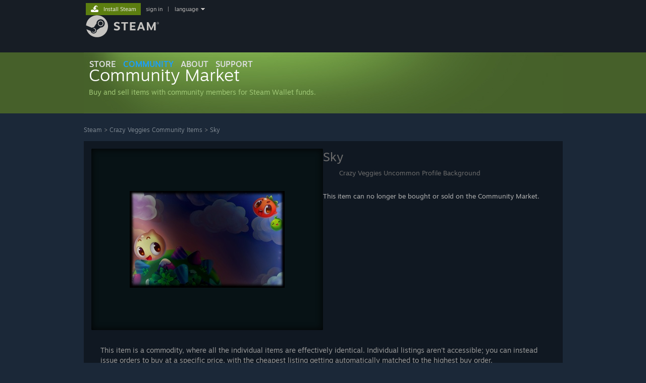

--- FILE ---
content_type: text/html; charset=UTF-8
request_url: https://steamcommunity.com/market/listings/753/621050-Sky
body_size: 16818
content:
<!DOCTYPE html>
<html class=" responsive DesktopUI" lang="en"  >
<head>
	<meta http-equiv="Content-Type" content="text/html; charset=UTF-8">
			<meta name="viewport" content="width=device-width,initial-scale=1">
		<meta name="theme-color" content="#171a21">
		<title>Steam Community Market :: Listings for 621050-Sky</title>
	<link rel="shortcut icon" href="/favicon.ico" type="image/x-icon">

	
	
	<link href="https://community.fastly.steamstatic.com/public/shared/css/motiva_sans.css?v=-yZgCk0Nu7kH&amp;l=english&amp;_cdn=fastly" rel="stylesheet" type="text/css">
<link href="https://community.fastly.steamstatic.com/public/shared/css/buttons.css?v=0Ihq-pAoptBq&amp;l=english&amp;_cdn=fastly" rel="stylesheet" type="text/css">
<link href="https://community.fastly.steamstatic.com/public/shared/css/shared_global.css?v=uKH1RcGNHaGr&amp;l=english&amp;_cdn=fastly" rel="stylesheet" type="text/css">
<link href="https://community.fastly.steamstatic.com/public/css/globalv2.css?v=9RV1KkrS040q&amp;l=english&amp;_cdn=fastly" rel="stylesheet" type="text/css">
<link href="https://community.fastly.steamstatic.com/public/css/skin_1/modalContent.css?v=WXAusLHclDIt&amp;l=english&amp;_cdn=fastly" rel="stylesheet" type="text/css">
<link href="https://community.fastly.steamstatic.com/public/css/skin_1/economy.css?v=rbw2FTiaLS06&amp;l=english&amp;_cdn=fastly" rel="stylesheet" type="text/css">
<link href="https://community.fastly.steamstatic.com/public/css/skin_1/economy_market.css?v=SHuIylYLZXS6&amp;l=english&amp;_cdn=fastly" rel="stylesheet" type="text/css">
<link href="https://community.fastly.steamstatic.com/public/css/skin_1/html5.css?v=r7-19v5XRR0y&amp;l=english&amp;_cdn=fastly" rel="stylesheet" type="text/css">
<link href="https://community.fastly.steamstatic.com/public/shared/css/shared_responsive.css?v=KWbVpwRCHuVv&amp;l=english&amp;_cdn=fastly" rel="stylesheet" type="text/css">
<link href="https://community.fastly.steamstatic.com/public/css/skin_1/header.css?v=EM4kCu67DNda&amp;l=english&amp;_cdn=fastly" rel="stylesheet" type="text/css">
<script type="text/javascript">
	var __PrototypePreserve=[];
	__PrototypePreserve[0] = Array.from;
	__PrototypePreserve[1] = Array.prototype.filter;
	__PrototypePreserve[2] = Array.prototype.flatMap;
	__PrototypePreserve[3] = Array.prototype.find;
	__PrototypePreserve[4] = Array.prototype.some;
	__PrototypePreserve[5] = Function.prototype.bind;
	__PrototypePreserve[6] = HTMLElement.prototype.scrollTo;
</script>
<script type="text/javascript" src="https://community.fastly.steamstatic.com/public/javascript/prototype-1.7.js?v=npJElBnrEO6W&amp;l=english&amp;_cdn=fastly"></script>
<script type="text/javascript">
	Array.from = __PrototypePreserve[0] || Array.from;
	Array.prototype.filter = __PrototypePreserve[1] || Array.prototype.filter;
	Array.prototype.flatMap = __PrototypePreserve[2] || Array.prototype.flatMap;
	Array.prototype.find = __PrototypePreserve[3] || Array.prototype.find;
	Array.prototype.some = __PrototypePreserve[4] || Array.prototype.some;
	Function.prototype.bind = __PrototypePreserve[5] || Function.prototype.bind;
	HTMLElement.prototype.scrollTo = __PrototypePreserve[6] || HTMLElement.prototype.scrollTo;
</script>
<script type="text/javascript">
	var __ScriptaculousPreserve=[];
	__ScriptaculousPreserve[0] = Array.from;
	__ScriptaculousPreserve[1] = Function.prototype.bind;
	__ScriptaculousPreserve[2] = HTMLElement.prototype.scrollTo;
</script>
<script type="text/javascript" src="https://community.fastly.steamstatic.com/public/javascript/scriptaculous/_combined.js?v=pbdAKOcDIgbC&amp;l=english&amp;_cdn=fastly&amp;load=effects,controls,slider,dragdrop"></script>
<script type="text/javascript">
	Array.from = __ScriptaculousPreserve[0] || Array.from;
	Function.prototype.bind = __ScriptaculousPreserve[1] || Function.prototype.bind;
	HTMLElement.prototype.scrollTo = __ScriptaculousPreserve[2] || HTMLElement.prototype.scrollTo;
delete String['__parseStyleElement'];  Prototype.Browser.WebKit = true;</script>
<script type="text/javascript">VALVE_PUBLIC_PATH = "https:\/\/community.fastly.steamstatic.com\/public\/";</script><script type="text/javascript" src="https://community.fastly.steamstatic.com/public/javascript/global.js?v=cMt-H-zOgNUp&amp;l=english&amp;_cdn=fastly"></script>
<script type="text/javascript" src="https://community.fastly.steamstatic.com/public/javascript/jquery-1.11.1.min.js?v=gQHVlrK4-jX-&amp;l=english&amp;_cdn=fastly"></script>
<script type="text/javascript" src="https://community.fastly.steamstatic.com/public/shared/javascript/tooltip.js?v=LZHsOVauqTrm&amp;l=english&amp;_cdn=fastly"></script>
<script type="text/javascript" src="https://community.fastly.steamstatic.com/public/shared/javascript/shared_global.js?v=84qavQoecqcM&amp;l=english&amp;_cdn=fastly"></script>
<script type="text/javascript" src="https://community.fastly.steamstatic.com/public/shared/javascript/auth_refresh.js?v=w6QbwI-5-j2S&amp;l=english&amp;_cdn=fastly"></script>
<script type="text/javascript">Object.seal && [ Object, Array, String, Number ].map( function( builtin ) { Object.seal( builtin.prototype ); } );</script><script type="text/javascript">$J = jQuery.noConflict();
if ( typeof JSON != 'object' || !JSON.stringify || !JSON.parse ) { document.write( "<scr" + "ipt type=\"text\/javascript\" src=\"https:\/\/community.fastly.steamstatic.com\/public\/javascript\/json2.js?v=54NKNglvGTO8&amp;l=english&amp;_cdn=fastly\"><\/script>\n" ); };
</script>
		<script type="text/javascript">
			document.addEventListener('DOMContentLoaded', function(event) {
				SetupTooltips( { tooltipCSSClass: 'community_tooltip'} );
		});
		</script><script type="text/javascript" src="https://community.fastly.steamstatic.com/public/javascript/economy_common.js?v=3TZBCEPvtfTo&amp;l=english&amp;_cdn=fastly"></script>
<script type="text/javascript" src="https://community.fastly.steamstatic.com/public/javascript/economy.js?v=55iGPfqTxuQB&amp;l=english&amp;_cdn=fastly"></script>
<script type="text/javascript" src="https://community.fastly.steamstatic.com/public/javascript/market.js?v=kJHihmiQP_ex&amp;l=english&amp;_cdn=fastly"></script>
<script type="text/javascript" src="https://community.fastly.steamstatic.com/public/javascript/modalv2.js?v=zBXEuexVQ0FZ&amp;l=english&amp;_cdn=fastly"></script>
<script type="text/javascript" src="https://community.fastly.steamstatic.com/public/javascript/modalContent.js?v=uqf5ttWTRe7l&amp;l=english&amp;_cdn=fastly"></script>
<script type="text/javascript" src="https://community.fastly.steamstatic.com/public/javascript/jqplot/jquery.jqplot.js?v=fqsHSzty_LD7&amp;l=english&amp;_cdn=fastly"></script>
<script type="text/javascript" src="https://community.fastly.steamstatic.com/public/javascript/jqplot/plugins/jqplot.cursor.min.js?v=HibEBbh8Nigj&amp;l=english&amp;_cdn=fastly"></script>
<script type="text/javascript" src="https://community.fastly.steamstatic.com/public/javascript/jqplot/plugins/jqplot.dateAxisRenderer.min.js?v=ECRDWToHUbmn&amp;l=english&amp;_cdn=fastly"></script>
<script type="text/javascript" src="https://community.fastly.steamstatic.com/public/javascript/jqplot/plugins/jqplot.highlighter.min.js?v=s3-g7dMgZoz5&amp;l=english&amp;_cdn=fastly"></script>
<script type="text/javascript" src="https://community.fastly.steamstatic.com/public/shared/javascript/dselect.js?v=w0CV_PAvw3UA&amp;l=english&amp;_cdn=fastly"></script>
<script type="text/javascript" src="https://community.fastly.steamstatic.com/public/shared/javascript/billingaddress.js?v=3wQhqxcl7WuI&amp;l=english&amp;_cdn=fastly"></script>
<script type="text/javascript" src="https://community.fastly.steamstatic.com/public/shared/javascript/shared_responsive_adapter.js?v=e6xwLWkl6YbR&amp;l=english&amp;_cdn=fastly"></script>

						<meta name="twitter:card" content="summary_large_image">
					<meta name="Description" content="Buy and sell Steam items on the Steam Community Market for Steam Wallet funds.">
			
	<meta name="twitter:site" content="@steam" />

						<meta property="og:title" content="Steam Community Market :: Listings for 621050-Sky">
					<meta property="twitter:title" content="Steam Community Market :: Listings for 621050-Sky">
					<meta property="og:type" content="website">
					<meta property="fb:app_id" content="105386699540688">
					<meta property="og:description" content="Buy and sell Steam items on the Steam Community Market for Steam Wallet funds.">
					<meta property="twitter:description" content="Buy and sell Steam items on the Steam Community Market for Steam Wallet funds.">
			
	
			<link rel="image_src" href="https://community.fastly.steamstatic.com/economy/image/a0b44yVZG6xneuQqGEgxNyzAxlmouy8Ipo0bUlJjRDfF9dQS1eD3AHU-t8xnioHyGdqSZpgsmMIM6FMAdwWVVqohuldhjksFz3iMP529RPLDpD79qI9WRKGKuLWhgJ-x-CBX2pMja90Ud8ut4_3NNnCL2w/360fx360f">
		<meta property="og:image" content="https://community.fastly.steamstatic.com/economy/image/a0b44yVZG6xneuQqGEgxNyzAxlmouy8Ipo0bUlJjRDfF9dQS1eD3AHU-t8xnioHyGdqSZpgsmMIM6FMAdwWVVqohuldhjksFz3iMP529RPLDpD79qI9WRKGKuLWhgJ-x-CBX2pMja90Ud8ut4_3NNnCL2w/360fx360f">
		<meta name="twitter:image" content="https://community.fastly.steamstatic.com/economy/image/a0b44yVZG6xneuQqGEgxNyzAxlmouy8Ipo0bUlJjRDfF9dQS1eD3AHU-t8xnioHyGdqSZpgsmMIM6FMAdwWVVqohuldhjksFz3iMP529RPLDpD79qI9WRKGKuLWhgJ-x-CBX2pMja90Ud8ut4_3NNnCL2w/360fx360f" />
				
	
	
	
	
	</head>
<body class=" responsive_page ">


<div class="responsive_page_frame with_header">
						<div role="navigation" class="responsive_page_menu_ctn mainmenu" aria-label="Mobile Menu">
				<div class="responsive_page_menu"  id="responsive_page_menu">
										<div class="mainmenu_contents">
						<div class="mainmenu_contents_items">
															<a class="menuitem" href="https://steamcommunity.com/login/home/?goto=market%2Flistings%2F753%2F621050-Sky">
									Sign in								</a>
															<a class="menuitem supernav" href="https://store.steampowered.com/" data-tooltip-type="selector" data-tooltip-content=".submenu_Store">
				Store			</a>
			<div class="submenu_Store" style="display: none;" data-submenuid="Store">
														<a class="submenuitem" href="https://store.steampowered.com/">
						Home											</a>
														<a class="submenuitem" href="https://store.steampowered.com/explore/">
						Discovery Queue											</a>
														<a class="submenuitem" href="https://steamcommunity.com/my/wishlist/">
						Wishlist											</a>
														<a class="submenuitem" href="https://store.steampowered.com/points/shop/">
						Points Shop											</a>
														<a class="submenuitem" href="https://store.steampowered.com/news/">
						News											</a>
														<a class="submenuitem" href="https://store.steampowered.com/stats/">
						Charts											</a>
							</div>
										<a class="menuitem supernav supernav_active" href="https://steamcommunity.com/" data-tooltip-type="selector" data-tooltip-content=".submenu_Community">
				Community			</a>
			<div class="submenu_Community" style="display: none;" data-submenuid="Community">
														<a class="submenuitem" href="https://steamcommunity.com/">
						Home											</a>
														<a class="submenuitem" href="https://steamcommunity.com/discussions/">
						Discussions											</a>
														<a class="submenuitem" href="https://steamcommunity.com/workshop/">
						Workshop											</a>
														<a class="submenuitem" href="https://steamcommunity.com/market/">
						Market											</a>
														<a class="submenuitem" href="https://steamcommunity.com/?subsection=broadcasts">
						Broadcasts											</a>
							</div>
										<a class="menuitem " href="https://store.steampowered.com/about/">
				About			</a>
										<a class="menuitem " href="https://help.steampowered.com/en/">
				Support			</a>
			
							<div class="minor_menu_items">
																								<div class="menuitem change_language_action">
									Change language								</div>
																																	<a class="menuitem" href="https://store.steampowered.com/mobile" target="_blank" rel="noreferrer">Get the Steam Mobile App</a>
																									<div class="menuitem" role="link" onclick="Responsive_RequestDesktopView();">
										View desktop website									</div>
															</div>
						</div>
						<div class="mainmenu_footer_spacer  "></div>
						<div class="mainmenu_footer">
															<div class="mainmenu_footer_logo"><img src="https://community.fastly.steamstatic.com/public/shared/images/responsive/footerLogo_valve_new.png"></div>
								© Valve Corporation. All rights reserved. All trademarks are property of their respective owners in the US and other countries.								<span class="mainmenu_valve_links">
									<a href="https://store.steampowered.com/privacy_agreement/" target="_blank">Privacy Policy</a>
									&nbsp;| &nbsp;<a href="http://www.valvesoftware.com/legal.htm" target="_blank">Legal</a>
									&nbsp;| &nbsp;<a href="https://help.steampowered.com/faqs/view/10BB-D27A-6378-4436" target="_blank">Accessibility</a>
									&nbsp;| &nbsp;<a href="https://store.steampowered.com/subscriber_agreement/" target="_blank">Steam Subscriber Agreement</a>
									&nbsp;| &nbsp;<a href="https://store.steampowered.com/steam_refunds/" target="_blank">Refunds</a>
									&nbsp;| &nbsp;<a href="https://store.steampowered.com/account/cookiepreferences/" target="_blank">Cookies</a>
								</span>
													</div>
					</div>
									</div>
			</div>
		
		<div class="responsive_local_menu_tab"></div>

		<div class="responsive_page_menu_ctn localmenu">
			<div class="responsive_page_menu"  id="responsive_page_local_menu" data-panel="{&quot;onOptionsActionDescription&quot;:&quot;#filter_toggle&quot;,&quot;onOptionsButton&quot;:&quot;Responsive_ToggleLocalMenu()&quot;,&quot;onCancelButton&quot;:&quot;Responsive_ToggleLocalMenu()&quot;}">
				<div class="localmenu_content" data-panel="{&quot;maintainY&quot;:true,&quot;bFocusRingRoot&quot;:true,&quot;flow-children&quot;:&quot;column&quot;}">
				</div>
			</div>
		</div>



					<div class="responsive_header">
				<div class="responsive_header_content">
					<div id="responsive_menu_logo">
						<img src="https://community.fastly.steamstatic.com/public/shared/images/responsive/header_menu_hamburger.png" height="100%">
											</div>
					<div class="responsive_header_logo">
						<a href="https://store.steampowered.com/">
															<img src="https://community.fastly.steamstatic.com/public/shared/images/responsive/header_logo.png" height="36" border="0" alt="STEAM">
													</a>
					</div>
									</div>
			</div>
		
		<div class="responsive_page_content_overlay">

		</div>

		<div class="responsive_fixonscroll_ctn nonresponsive_hidden ">
		</div>
	
	<div class="responsive_page_content">

		<div role="banner" id="global_header" data-panel="{&quot;flow-children&quot;:&quot;row&quot;}">
	<div class="content">
		<div class="logo">
			<span id="logo_holder">
									<a href="https://store.steampowered.com/" aria-label="Link to the Steam Homepage">
						<img src="https://community.fastly.steamstatic.com/public/shared/images/header/logo_steam.svg?t=962016" width="176" height="44" alt="Link to the Steam Homepage">
					</a>
							</span>
		</div>

			<div role="navigation" class="supernav_container" aria-label="Global Menu">
								<a class="menuitem supernav" href="https://store.steampowered.com/" data-tooltip-type="selector" data-tooltip-content=".submenu_Store">
				STORE			</a>
			<div class="submenu_Store" style="display: none;" data-submenuid="Store">
														<a class="submenuitem" href="https://store.steampowered.com/">
						Home											</a>
														<a class="submenuitem" href="https://store.steampowered.com/explore/">
						Discovery Queue											</a>
														<a class="submenuitem" href="https://steamcommunity.com/my/wishlist/">
						Wishlist											</a>
														<a class="submenuitem" href="https://store.steampowered.com/points/shop/">
						Points Shop											</a>
														<a class="submenuitem" href="https://store.steampowered.com/news/">
						News											</a>
														<a class="submenuitem" href="https://store.steampowered.com/stats/">
						Charts											</a>
							</div>
										<a class="menuitem supernav supernav_active" href="https://steamcommunity.com/" data-tooltip-type="selector" data-tooltip-content=".submenu_Community">
				COMMUNITY			</a>
			<div class="submenu_Community" style="display: none;" data-submenuid="Community">
														<a class="submenuitem" href="https://steamcommunity.com/">
						Home											</a>
														<a class="submenuitem" href="https://steamcommunity.com/discussions/">
						Discussions											</a>
														<a class="submenuitem" href="https://steamcommunity.com/workshop/">
						Workshop											</a>
														<a class="submenuitem" href="https://steamcommunity.com/market/">
						Market											</a>
														<a class="submenuitem" href="https://steamcommunity.com/?subsection=broadcasts">
						Broadcasts											</a>
							</div>
										<a class="menuitem " href="https://store.steampowered.com/about/">
				About			</a>
										<a class="menuitem " href="https://help.steampowered.com/en/">
				SUPPORT			</a>
				</div>
	<script type="text/javascript">
		jQuery(function($) {
			$('#global_header .supernav').v_tooltip({'location':'bottom', 'destroyWhenDone': false, 'tooltipClass': 'supernav_content', 'offsetY':-6, 'offsetX': 1, 'horizontalSnap': 4, 'tooltipParent': '#global_header .supernav_container', 'correctForScreenSize': false});
		});
	</script>

		<div id="global_actions">
			<div role="navigation" id="global_action_menu" aria-label="Account Menu">
									<a class="header_installsteam_btn header_installsteam_btn_green" href="https://store.steampowered.com/about/">
						<div class="header_installsteam_btn_content">
							Install Steam						</div>
					</a>
				
				
									<a class="global_action_link" href="https://steamcommunity.com/login/home/?goto=market%2Flistings%2F753%2F621050-Sky">sign in</a>
											&nbsp;|&nbsp;
						<span class="pulldown global_action_link" id="language_pulldown" onclick="ShowMenu( this, 'language_dropdown', 'right' );">language</span>
						<div class="popup_block_new" id="language_dropdown" style="display: none;">
							<div class="popup_body popup_menu">
																																					<a class="popup_menu_item tight" href="?l=schinese" onclick="ChangeLanguage( 'schinese' ); return false;">简体中文 (Simplified Chinese)</a>
																													<a class="popup_menu_item tight" href="?l=tchinese" onclick="ChangeLanguage( 'tchinese' ); return false;">繁體中文 (Traditional Chinese)</a>
																													<a class="popup_menu_item tight" href="?l=japanese" onclick="ChangeLanguage( 'japanese' ); return false;">日本語 (Japanese)</a>
																													<a class="popup_menu_item tight" href="?l=koreana" onclick="ChangeLanguage( 'koreana' ); return false;">한국어 (Korean)</a>
																													<a class="popup_menu_item tight" href="?l=thai" onclick="ChangeLanguage( 'thai' ); return false;">ไทย (Thai)</a>
																													<a class="popup_menu_item tight" href="?l=bulgarian" onclick="ChangeLanguage( 'bulgarian' ); return false;">Български (Bulgarian)</a>
																													<a class="popup_menu_item tight" href="?l=czech" onclick="ChangeLanguage( 'czech' ); return false;">Čeština (Czech)</a>
																													<a class="popup_menu_item tight" href="?l=danish" onclick="ChangeLanguage( 'danish' ); return false;">Dansk (Danish)</a>
																													<a class="popup_menu_item tight" href="?l=german" onclick="ChangeLanguage( 'german' ); return false;">Deutsch (German)</a>
																																							<a class="popup_menu_item tight" href="?l=spanish" onclick="ChangeLanguage( 'spanish' ); return false;">Español - España (Spanish - Spain)</a>
																													<a class="popup_menu_item tight" href="?l=latam" onclick="ChangeLanguage( 'latam' ); return false;">Español - Latinoamérica (Spanish - Latin America)</a>
																													<a class="popup_menu_item tight" href="?l=greek" onclick="ChangeLanguage( 'greek' ); return false;">Ελληνικά (Greek)</a>
																													<a class="popup_menu_item tight" href="?l=french" onclick="ChangeLanguage( 'french' ); return false;">Français (French)</a>
																													<a class="popup_menu_item tight" href="?l=italian" onclick="ChangeLanguage( 'italian' ); return false;">Italiano (Italian)</a>
																													<a class="popup_menu_item tight" href="?l=indonesian" onclick="ChangeLanguage( 'indonesian' ); return false;">Bahasa Indonesia (Indonesian)</a>
																													<a class="popup_menu_item tight" href="?l=hungarian" onclick="ChangeLanguage( 'hungarian' ); return false;">Magyar (Hungarian)</a>
																													<a class="popup_menu_item tight" href="?l=dutch" onclick="ChangeLanguage( 'dutch' ); return false;">Nederlands (Dutch)</a>
																													<a class="popup_menu_item tight" href="?l=norwegian" onclick="ChangeLanguage( 'norwegian' ); return false;">Norsk (Norwegian)</a>
																													<a class="popup_menu_item tight" href="?l=polish" onclick="ChangeLanguage( 'polish' ); return false;">Polski (Polish)</a>
																													<a class="popup_menu_item tight" href="?l=portuguese" onclick="ChangeLanguage( 'portuguese' ); return false;">Português (Portuguese - Portugal)</a>
																													<a class="popup_menu_item tight" href="?l=brazilian" onclick="ChangeLanguage( 'brazilian' ); return false;">Português - Brasil (Portuguese - Brazil)</a>
																													<a class="popup_menu_item tight" href="?l=romanian" onclick="ChangeLanguage( 'romanian' ); return false;">Română (Romanian)</a>
																													<a class="popup_menu_item tight" href="?l=russian" onclick="ChangeLanguage( 'russian' ); return false;">Русский (Russian)</a>
																													<a class="popup_menu_item tight" href="?l=finnish" onclick="ChangeLanguage( 'finnish' ); return false;">Suomi (Finnish)</a>
																													<a class="popup_menu_item tight" href="?l=swedish" onclick="ChangeLanguage( 'swedish' ); return false;">Svenska (Swedish)</a>
																													<a class="popup_menu_item tight" href="?l=turkish" onclick="ChangeLanguage( 'turkish' ); return false;">Türkçe (Turkish)</a>
																													<a class="popup_menu_item tight" href="?l=vietnamese" onclick="ChangeLanguage( 'vietnamese' ); return false;">Tiếng Việt (Vietnamese)</a>
																													<a class="popup_menu_item tight" href="?l=ukrainian" onclick="ChangeLanguage( 'ukrainian' ); return false;">Українська (Ukrainian)</a>
																									<a class="popup_menu_item tight" href="https://www.valvesoftware.com/en/contact?contact-person=Translation%20Team%20Feedback" target="_blank">Report a translation problem</a>
							</div>
						</div>
												</div>
					</div>
			</div>
</div>
<script type="text/javascript">
	g_sessionID = "13d653dbfbc151ab9c08575c";
	g_steamID = false;
	g_strLanguage = "english";
	g_SNR = '2_market_listings_';
	g_bAllowAppImpressions = true;
		g_ContentDescriptorPreferences = [1,3,4];

	

	// We always want to have the timezone cookie set for PHP to use
	setTimezoneCookies();

	$J( function() {

		InitMiniprofileHovers(( 'https%3A%2F%2Fsteamcommunity.com' ));
		InitEmoticonHovers();
		ApplyAdultContentPreferences();
	});

	$J( function() { InitEconomyHovers( "https:\/\/community.fastly.steamstatic.com\/public\/css\/skin_1\/economy.css?v=rbw2FTiaLS06&l=english&_cdn=fastly", "https:\/\/community.fastly.steamstatic.com\/public\/javascript\/economy_common.js?v=3TZBCEPvtfTo&l=english&_cdn=fastly", "https:\/\/community.fastly.steamstatic.com\/public\/javascript\/economy.js?v=55iGPfqTxuQB&l=english&_cdn=fastly" );});</script>
<div id="application_config" style="display: none;"  data-config="{&quot;EUNIVERSE&quot;:1,&quot;WEB_UNIVERSE&quot;:&quot;public&quot;,&quot;LANGUAGE&quot;:&quot;english&quot;,&quot;COUNTRY&quot;:&quot;US&quot;,&quot;MEDIA_CDN_COMMUNITY_URL&quot;:&quot;https:\/\/cdn.fastly.steamstatic.com\/steamcommunity\/public\/&quot;,&quot;MEDIA_CDN_URL&quot;:&quot;https:\/\/cdn.fastly.steamstatic.com\/&quot;,&quot;VIDEO_CDN_URL&quot;:&quot;https:\/\/video.fastly.steamstatic.com\/&quot;,&quot;COMMUNITY_CDN_URL&quot;:&quot;https:\/\/community.fastly.steamstatic.com\/&quot;,&quot;COMMUNITY_CDN_ASSET_URL&quot;:&quot;https:\/\/cdn.fastly.steamstatic.com\/steamcommunity\/public\/assets\/&quot;,&quot;STORE_CDN_URL&quot;:&quot;https:\/\/store.fastly.steamstatic.com\/&quot;,&quot;PUBLIC_SHARED_URL&quot;:&quot;https:\/\/community.fastly.steamstatic.com\/public\/shared\/&quot;,&quot;COMMUNITY_BASE_URL&quot;:&quot;https:\/\/steamcommunity.com\/&quot;,&quot;CHAT_BASE_URL&quot;:&quot;https:\/\/steamcommunity.com\/&quot;,&quot;STORE_BASE_URL&quot;:&quot;https:\/\/store.steampowered.com\/&quot;,&quot;STORE_CHECKOUT_BASE_URL&quot;:&quot;https:\/\/checkout.steampowered.com\/&quot;,&quot;IMG_URL&quot;:&quot;https:\/\/community.fastly.steamstatic.com\/public\/images\/&quot;,&quot;STEAMTV_BASE_URL&quot;:&quot;https:\/\/steam.tv\/&quot;,&quot;HELP_BASE_URL&quot;:&quot;https:\/\/help.steampowered.com\/&quot;,&quot;PARTNER_BASE_URL&quot;:&quot;https:\/\/partner.steamgames.com\/&quot;,&quot;STATS_BASE_URL&quot;:&quot;https:\/\/partner.steampowered.com\/&quot;,&quot;INTERNAL_STATS_BASE_URL&quot;:&quot;https:\/\/steamstats.valve.org\/&quot;,&quot;IN_CLIENT&quot;:false,&quot;USE_POPUPS&quot;:false,&quot;STORE_ICON_BASE_URL&quot;:&quot;https:\/\/shared.fastly.steamstatic.com\/store_item_assets\/steam\/apps\/&quot;,&quot;STORE_ITEM_BASE_URL&quot;:&quot;https:\/\/shared.fastly.steamstatic.com\/store_item_assets\/&quot;,&quot;WEBAPI_BASE_URL&quot;:&quot;https:\/\/api.steampowered.com\/&quot;,&quot;TOKEN_URL&quot;:&quot;https:\/\/steamcommunity.com\/chat\/clientjstoken&quot;,&quot;BUILD_TIMESTAMP&quot;:1770048332,&quot;PAGE_TIMESTAMP&quot;:1770114156,&quot;IN_TENFOOT&quot;:false,&quot;IN_GAMEPADUI&quot;:false,&quot;IN_CHROMEOS&quot;:false,&quot;IN_MOBILE_WEBVIEW&quot;:false,&quot;PLATFORM&quot;:&quot;macos&quot;,&quot;BASE_URL_STORE_CDN_ASSETS&quot;:&quot;https:\/\/cdn.fastly.steamstatic.com\/store\/&quot;,&quot;EREALM&quot;:1,&quot;LOGIN_BASE_URL&quot;:&quot;https:\/\/login.steampowered.com\/&quot;,&quot;AVATAR_BASE_URL&quot;:&quot;https:\/\/avatars.fastly.steamstatic.com\/&quot;,&quot;FROM_WEB&quot;:true,&quot;WEBSITE_ID&quot;:&quot;Community&quot;,&quot;BASE_URL_SHARED_CDN&quot;:&quot;https:\/\/shared.fastly.steamstatic.com\/&quot;,&quot;CLAN_CDN_ASSET_URL&quot;:&quot;https:\/\/clan.fastly.steamstatic.com\/&quot;,&quot;COMMUNITY_ASSETS_BASE_URL&quot;:&quot;https:\/\/shared.fastly.steamstatic.com\/community_assets\/&quot;,&quot;SNR&quot;:&quot;2_market_listings_&quot;}" data-userinfo="{&quot;logged_in&quot;:false,&quot;country_code&quot;:&quot;US&quot;,&quot;excluded_content_descriptors&quot;:[1,3,4]}" data-community="[]" data-loyaltystore="{&quot;webapi_token&quot;:&quot;&quot;}" data-steam_notifications="null"></div><link href="https://community.fastly.steamstatic.com/public/css/applications/community/main.css?v=lUDT0YSE7Ra7&amp;l=english&amp;_cdn=fastly" rel="stylesheet" type="text/css">
<script type="text/javascript" src="https://community.fastly.steamstatic.com/public/javascript/applications/community/manifest.js?v=7Y0dT8jBTagm&amp;l=english&amp;_cdn=fastly"></script>
<script type="text/javascript" src="https://community.fastly.steamstatic.com/public/javascript/applications/community/libraries~b28b7af69.js?v=otJTfeJA4u84&amp;l=english&amp;_cdn=fastly"></script>
<script type="text/javascript" src="https://community.fastly.steamstatic.com/public/javascript/applications/community/main.js?v=2HIgI_OW7hjW&amp;l=english&amp;_cdn=fastly"></script>
	<div id="application_root"></div>

		<div role="main" class="responsive_page_template_content" id="responsive_page_template_content" data-panel="{&quot;autoFocus&quot;:true}" >

			
<div id="NotLoggedInWarning" class="modal_frame" style="display: none">
	<div class="modal_box">
		<div class="modal_box_ctn">
			<div class="notLoggedInText">You need to sign in or create an account to do that.</div>
			<div class="notLoggedInButtons">
				<a class="btn_green_white_innerfade btn_medium" href="https://steamcommunity.com/login/home/?goto=market%2Flistings%2F753%2F621050-Sky"><span>Sign In</span></a>
				<a class="btn_green_white_innerfade btn_medium" href="https://store.steampowered.com/join"><span>Create an Account</span></a>
				<a class="btn_grey_black btn_medium" onclick="hideModal( 'NotLoggedInWarning' )"><span>Cancel</span></a>
				<div style="clear: left"></div>
			</div>
		</div>
	</div>
</div>

<div class="pagecontent no_header ">
<!-- top content -->
<div id="modalContentScrollbarHack" style="display: none"></div>

<div id="modalContent" class="modal_frame" style="display: none">
	<div id="modalContentTitleBar">
		<a id="modalContentTitleBarLink" href="" target="_blank">&nbsp;</a>
		<a id="modalContentTitleBarImageLink" href="" target="_blank"><img src="https://community.fastly.steamstatic.com/public/images/skin_1/ico_external_link.gif" alt=""></a>
		<div id="modalContentDismiss" class="modalContentDismissImage" onclick="HideModalContent();">
			<img src="https://community.fastly.steamstatic.com/public/images/x9x9.gif" width="9" height="9" border="0" alt="Close">
		</div>
	</div>
	<div id="modalContentWait"><img src="https://community.fastly.steamstatic.com/public/images/login/throbber.gif" alt="Loading"></div>
	<div id="modalContentFrameContainer"></div>
</div><div class="market_header_bg">
	<div id="BG_top">
		<h1 class="market_header">
			<a href="https://steamcommunity.com/market/">
				<div class="market_header_logo">
					<div class="market_header_text">
						<span class="market_title_text">Community Market</span><br/>
						<span class="market_subtitle_text">Buy and sell items with community members for Steam Wallet funds.</span>
					</div>
				</div>
				<!--<img class="market_header_logo" src="https://community.fastly.steamstatic.com/public/images/economy/market/header/header_en.png" alt="Steam Community Market" /> -->
			</a>
		</h1>
				<div class="market_header_hidden">
			<p>Buy and sell items with community members for Steam Wallet funds.</p>
		</div>

		
	</div>
</div>



<!-- /top content -->
<!-- main body -->
<div id="BG_bottom">
		<div id="mainContents" style="visibility:visible">
		<div class="market_listing_nav_container">
						<div class="market_listing_nav">
									<a href="https://steamcommunity.com/market/search?appid=753">Steam</a>
					&gt;
											<a href="https://steamcommunity.com/market/search?appid=753&amp;category_753_Game[]=tag_app_621050">Crazy Veggies Community Items</a>
						&gt;
										<a href="https://steamcommunity.com/market/listings/753/621050-Sky">Sky</a>
							</div>
		</div>

		
		
		<div class="market_page_fullwidth market_listing_firstsection">
			<div class="market_listing_iteminfo">
					<div class="largeiteminfo_react_placeholder" data-featuretarget="iteminfo" data-props="{&quot;name&quot;:&quot;largeiteminfo&quot;,&quot;bIsMarket&quot;:true}"></div>				<div style="clear: both"></div>

								<div class="market_commodity_order_block">

					<div class="market_commodity_explanation">
						This item is a commodity, where all the individual items are effectively identical. Individual listings aren't accessible; you can instead issue orders to buy at a specific price, with the cheapest listing getting automatically matched to the highest buy order. <a href='#' style="display:none">Read more about buy orders.</a>
					</div>
											<div class="market_commodity_explanation">
							After purchase, this item:							<ul>
																	<li>will not be tradable for one week</li>
																<li>cannot be listed on the Steam Community Market for one week</li>
							</ul>
						</div>
										<div style="clear: both"></div>

					<div id="market_commodity_order_spread">
						<img src="https://community.fastly.steamstatic.com/public/images/economy/market/market_bg_949.png" style="position:absolute; top:-82px; right:0; z-index: -1; opacity: 1;">
						<div class="market_commodity_orders_block">
							<div class="market_commodity_orders_interior">
								<div class="market_commodity_orders_header">

									<div class="market_commodity_order_summary" id="market_commodity_forsale" >
									</div>
																			<a class="btn_green_white_innerfade btn_medium market_commodity_buy_button" href="javascript:void(0)" onclick="Market_ShowBuyOrderPopup( 753, &quot;621050-Sky&quot;, &quot;Sky&quot; ); return false;">
											<span>Buy...</span>
										</a>
																	</div>
								<div id="market_commodity_forsale_table" class="market_commodity_orders_table_container">
								</div>
							</div>
													</div>
						<div class="market_commodity_orders_block">
							<div class="market_commodity_orders_interior">
								<div class="market_commodity_orders_header">
									<div class="market_commodity_order_summary" id="market_commodity_buyrequests">
									</div>
																			<a class="btn_green_white_innerfade btn_medium market_commodity_buy_button" href="javascript:void(0)" onclick="ShowModalContent('https://steamcommunity.com/my/inventory/?modal=1&amp;market=1#753', 'Choose an item from your inventory', 'https://steamcommunity.com/my/inventory/#753', false); return false;">
											<span>Sell...</span>
										</a>
																	</div>
								<div id="market_commodity_buyreqeusts_table" class="market_commodity_orders_table_container">
								</div>
							</div>
						</div>
					</div>
					<div style="clear: both"></div>
				</div>
				<br>
				<hr>
				<div id="market_activity_section">
					<h3 class="market_activity_header">Recent activity</h3>
					<div class="market_activity_line_item market_activity_heading">
						<span class="market_activity_placeholder"></span>
						<span class="market_activity_cell market_activity_price">Asking price</span>
						<span class="market_activity_cell market_activity_price">Matched at</span>
						<span class="market_activity_cell market_activity_price">Buy order price</span>
					</div>
					<div id="market_activity_block">
						<div id="market_activity_waiting_text">Waiting for new activity...</div>
					</div>
				</div>
				
								<div id="myListings" style="border: none">
									</div>

				<hr>
									<div id="pricehistory"></div>
					<br>
					<div class="zoom_controls pricehistory_zoom_controls">
						Zoom graph						<a class="zoomopt" onclick="return pricehistory_zoomDays( g_plotPriceHistory, g_timePriceHistoryEarliest, g_timePriceHistoryLatest, 7 );" href="javascript:void(0)">Week</a>
						<a class="zoomopt" onclick="return pricehistory_zoomDays( g_plotPriceHistory, g_timePriceHistoryEarliest, g_timePriceHistoryLatest, 30 );" href="javascript:void(0)">Month</a>
						<a class="zoomopt" onclick="return pricehistory_zoomLifetime( g_plotPriceHistory, g_timePriceHistoryEarliest, g_timePriceHistoryLatest );" href="javascript:void(0)" style="padding-right: 0">Lifetime</a>
					</div>
								<div style="clear: both"></div>
				<hr>
				<div id="orders_histogram" style="margin-top:20px"></div>
			</div>
		</div>
		<div style="clear:both"></div>

	</div>

</div></div>
<div id="market_action_popup" class="popup_block_new" style="display: none;">
	<div class="popup_body popup_menu">
		<div id="market_action_popup_itemactions">
		</div>
	</div>
</div>



<div id="market_buynow_dialog" class="newmodal market_modal_dialog" style="display: none;">
    <div class="modal_top_bar"></div>
	<div class="newmodal_header_border">
		<div class="newmodal_header">
            <div class="newmodal_close with_label">
                <span id="market_buynow_dialog_cancel" class="">Cancel</span>
                <span id="market_buynow_dialog_cancel_close" class="" style="display: none">Close</span>
            </div>
            <span id="market_buynow_dialog_title" class="title_text">
				Buy an item			</span>

		</div>
	</div>
	<div class="newmodal_content_border">
		<div id="market_buynow_dialog_contents" class="newmodal_content">
			<div id="market_buynow_dialog_item">
			</div>
			<div class="market_dialog_content_spacer">
			</div>
			<div id="market_buynow_dialog_totals" class="market_dialog_totals">
				<div>
					<span id="market_buynow_dialog_totals_subtotal" class="market_dialog_totals_cost">&nbsp;</span>
					<span class="market_dialog_totals_label">Subtotal:</span>
				</div>
				<div style="clear: both"></div>
				<br/>
				<div>
					<span id="market_buynow_dialog_totals_publisherfee" class="market_dialog_totals_cost">&nbsp;</span>
					<span class="market_dialog_totals_label"><span id="market_buynow_dialog_totals_publisherfee_gamename"></span> fee (<span id="market_buynow_dialog_totals_publisherfee_percent"></span>%):</span>
				</div>
				<div style="clear: both"></div>
				<div>
					<span id="market_buynow_dialog_totals_transactionfee" class="market_dialog_totals_cost">&nbsp;</span>
					<span class="market_dialog_totals_label">Steam transaction fee (<span id="market_buynow_dialog_totals_transactionfee_percent"></span>%):</span>
				</div>
				<div style="clear: both"></div>
				<div id="market_buynow_dialog_localtax_ctn">
					<span id="market_buynow_dialog_totals_localtax" class="market_dialog_totals_cost">&nbsp;</span>
					<span class="market_dialog_totals_label">Local sales tax						<span style="font-size:12px" id="market_buy_taxloc_wrapper">
						(<span id="market_buy_taxloc"></span>)
						<span class="market_whatsthis" title="Sales tax is assessed on market fees only. This is mandated by your local tax authority.">(?)					</span>
				</div>

				<div>
					<span class="market_dialog_totals_cost">&nbsp;</span>
					<span class="market_dialog_totals_label market_buynow_dialog_totals_fee_collector">
						Fees charged by Valve Corporation					</span>
				</div>
				<div style="clear: both"></div>
				<div class="market_dialog_totals_separator"></div>
				<div>
					<span id="market_buynow_dialog_totals_total" class="market_dialog_totals_cost">&nbsp;</span>
					<span class="market_dialog_totals_label">Total:</span>
				</div>
				<div style="clear: both"></div>
			</div>
			<div style="clear:both"></div>
			<div class="market_dialog_content_spacer">
			</div>
			<div id="market_buynow_dialog_paymentinfo_frame_container">
				<div id="market_buynow_dialog_paymentinfo_frame" class="market_dialog_content_frame">
					<div id="market_buynow_dialog_paymentinfo" class="market_dialog_content market_dialog_content_darker">
						<div>
							<div class="market_buynow_paymentinfo_row">
								<div class="market_buynow_paymentinfo_label">
									<span>Payment method:</span>
								</div>
								<div class="market_buynow_paymentinfo_content">
									<span id="market_buynow_dialog_paymentmethod">My Steam Wallet <span id="market_buynow_dialog_walletbalance">(<span id="market_buynow_dialog_walletbalance_amount"></span>)</span></span>
								</div>
							</div>
							<div class="market_buynow_paymentinfo_row">
								<div class="market_buynow_paymentinfo_label">
									<span>Steam account:</span>
								</div>
								<div class="market_buynow_paymentinfo_content">
									<span id="market_buynow_dialog_myaccountname"></span>
								</div>
							</div>
														<div class="market_buynow_paymentinfo_row">
								<div class="market_buynow_paymentinfo_label">
									<span>Billing address:</span>
								</div>
								<div class="market_buynow_paymentinfo_content">
																									<div class="market_dialog_billing_address_row">
										<div class="market_dialog_billing_address_left_column label">First name</div>
										<div class="market_dialog_billing_address_right_column label">Last name</div>
									</div>
									<div class="market_dialog_billing_address_row">
										<div class="market_dialog_billing_address_left_column">
											<input type="text" class="text" maxlength="100" name="first_name_buynow" id="first_name_buynow"  value="" autocomplete="cc-given-name">
										</div>
										<div class="market_dialog_billing_address_right_column">
											<input type="text" class="text" maxlength="100" name="last_name_buynow" id="last_name_buynow"  value="" autocomplete="cc-family-name">
										</div>
									</div>

									<div class="market_dialog_billing_address_row">
										<div class="market_dialog_billing_address_full_column label">Billing address</div>
									</div>
									<div class="market_dialog_billing_address_row">
										<div class="market_dialog_billing_address_full_column">
											<input type="text" class="text" maxlength="128" name="billing_address_buynow" id="billing_address_buynow" value="" autocomplete="address-line1">		
										</div>
									</div>
												
									<div class="market_dialog_billing_address_row">
										<div class="market_dialog_billing_address_full_column label">Billing address, line 2</div>
									</div>
									<div class="market_dialog_billing_address_row">
										<div class="market_dialog_billing_address_full_column">
											<input type="text" class="text" maxlength="128" name="billing_address_two_buynow" id="billing_address_two_buynow" value="" autocomplete="address-line2">	
										</div>
									</div>
																			<div class="market_dialog_billing_address_row">
											<div class="market_dialog_billing_address_left_column label">City</div>
											<div id="billing_state_label" class="market_dialog_billing_address_right_column label">State/Province</div>
										</div>
										<div class="market_dialog_billing_address_row">
											<div class="market_dialog_billing_address_left_column">
											<input type="text" class="text" maxlength="50" name="billing_city_buynow" id="billing_city_buynow" value="" autocomplete="address-level2">
											</div>
											<div id="billing_state_input" class="market_dialog_billing_address_right_column">
												<input type="text" style="display: none;" class="text" maxlength="33" name="billing_state_text_buynow" id="billing_state_text_buynow" value="">
																								<div class="dselect_container" id="billing_state_select_buynow_dselect_container" style="display:block">
					<input id="billing_state_select_buynow" type="hidden" name="billing_state_select_buynow" value=""/>
					<a class="trigger" tabindex="208" id="billing_state_select_buynow_trigger" href="javascript:DSelectNoop();" onfocus="DSelectOnFocus( 'billing_state_select_buynow');" onblur="DSelectOnBlur( 'billing_state_select_buynow');" onclick="DSelectOnTriggerClick('billing_state_select_buynow');">Select State/Province</a>
					<div class="dropcontainer">
					<ul class="dropdownhidden" id="billing_state_select_buynow_droplist"><li><a class="inactive_selection" tabindex="99999" href="javascript:DSelectNoop();" onmouseover="DHighlightItem( 'billing_state_select_buynow', 0, false );" id="" onclick="DHighlightItem( 'billing_state_select_buynow', 0, true );" >Select State/Province</a></li><li><a class="inactive_selection" tabindex="99999" href="javascript:DSelectNoop();" onmouseover="DHighlightItem( 'billing_state_select_buynow', 1, false );" id="AL" onclick="DHighlightItem( 'billing_state_select_buynow', 1, true );" >Alabama</a></li><li><a class="inactive_selection" tabindex="99999" href="javascript:DSelectNoop();" onmouseover="DHighlightItem( 'billing_state_select_buynow', 2, false );" id="AK" onclick="DHighlightItem( 'billing_state_select_buynow', 2, true );" >Alaska</a></li><li><a class="inactive_selection" tabindex="99999" href="javascript:DSelectNoop();" onmouseover="DHighlightItem( 'billing_state_select_buynow', 3, false );" id="AS" onclick="DHighlightItem( 'billing_state_select_buynow', 3, true );" >American Samoa</a></li><li><a class="inactive_selection" tabindex="99999" href="javascript:DSelectNoop();" onmouseover="DHighlightItem( 'billing_state_select_buynow', 4, false );" id="AZ" onclick="DHighlightItem( 'billing_state_select_buynow', 4, true );" >Arizona</a></li><li><a class="inactive_selection" tabindex="99999" href="javascript:DSelectNoop();" onmouseover="DHighlightItem( 'billing_state_select_buynow', 5, false );" id="AR" onclick="DHighlightItem( 'billing_state_select_buynow', 5, true );" >Arkansas</a></li><li><a class="inactive_selection" tabindex="99999" href="javascript:DSelectNoop();" onmouseover="DHighlightItem( 'billing_state_select_buynow', 6, false );" id="AA" onclick="DHighlightItem( 'billing_state_select_buynow', 6, true );" >Armed Forces Americas</a></li><li><a class="inactive_selection" tabindex="99999" href="javascript:DSelectNoop();" onmouseover="DHighlightItem( 'billing_state_select_buynow', 7, false );" id="AE" onclick="DHighlightItem( 'billing_state_select_buynow', 7, true );" >Armed Forces Europe</a></li><li><a class="inactive_selection" tabindex="99999" href="javascript:DSelectNoop();" onmouseover="DHighlightItem( 'billing_state_select_buynow', 8, false );" id="AP" onclick="DHighlightItem( 'billing_state_select_buynow', 8, true );" >Armed Forces Pacific</a></li><li><a class="inactive_selection" tabindex="99999" href="javascript:DSelectNoop();" onmouseover="DHighlightItem( 'billing_state_select_buynow', 9, false );" id="CA" onclick="DHighlightItem( 'billing_state_select_buynow', 9, true );" >California</a></li><li><a class="inactive_selection" tabindex="99999" href="javascript:DSelectNoop();" onmouseover="DHighlightItem( 'billing_state_select_buynow', 10, false );" id="CO" onclick="DHighlightItem( 'billing_state_select_buynow', 10, true );" >Colorado</a></li><li><a class="inactive_selection" tabindex="99999" href="javascript:DSelectNoop();" onmouseover="DHighlightItem( 'billing_state_select_buynow', 11, false );" id="CT" onclick="DHighlightItem( 'billing_state_select_buynow', 11, true );" >Connecticut</a></li><li><a class="inactive_selection" tabindex="99999" href="javascript:DSelectNoop();" onmouseover="DHighlightItem( 'billing_state_select_buynow', 12, false );" id="DE" onclick="DHighlightItem( 'billing_state_select_buynow', 12, true );" >Delaware</a></li><li><a class="inactive_selection" tabindex="99999" href="javascript:DSelectNoop();" onmouseover="DHighlightItem( 'billing_state_select_buynow', 13, false );" id="DC" onclick="DHighlightItem( 'billing_state_select_buynow', 13, true );" >District Of Columbia</a></li><li><a class="inactive_selection" tabindex="99999" href="javascript:DSelectNoop();" onmouseover="DHighlightItem( 'billing_state_select_buynow', 14, false );" id="FM" onclick="DHighlightItem( 'billing_state_select_buynow', 14, true );" >Federated States Of Micronesia</a></li><li><a class="inactive_selection" tabindex="99999" href="javascript:DSelectNoop();" onmouseover="DHighlightItem( 'billing_state_select_buynow', 15, false );" id="FL" onclick="DHighlightItem( 'billing_state_select_buynow', 15, true );" >Florida</a></li><li><a class="inactive_selection" tabindex="99999" href="javascript:DSelectNoop();" onmouseover="DHighlightItem( 'billing_state_select_buynow', 16, false );" id="GA" onclick="DHighlightItem( 'billing_state_select_buynow', 16, true );" >Georgia</a></li><li><a class="inactive_selection" tabindex="99999" href="javascript:DSelectNoop();" onmouseover="DHighlightItem( 'billing_state_select_buynow', 17, false );" id="GU" onclick="DHighlightItem( 'billing_state_select_buynow', 17, true );" >Guam</a></li><li><a class="inactive_selection" tabindex="99999" href="javascript:DSelectNoop();" onmouseover="DHighlightItem( 'billing_state_select_buynow', 18, false );" id="HI" onclick="DHighlightItem( 'billing_state_select_buynow', 18, true );" >Hawaii</a></li><li><a class="inactive_selection" tabindex="99999" href="javascript:DSelectNoop();" onmouseover="DHighlightItem( 'billing_state_select_buynow', 19, false );" id="ID" onclick="DHighlightItem( 'billing_state_select_buynow', 19, true );" >Idaho</a></li><li><a class="inactive_selection" tabindex="99999" href="javascript:DSelectNoop();" onmouseover="DHighlightItem( 'billing_state_select_buynow', 20, false );" id="IL" onclick="DHighlightItem( 'billing_state_select_buynow', 20, true );" >Illinois</a></li><li><a class="inactive_selection" tabindex="99999" href="javascript:DSelectNoop();" onmouseover="DHighlightItem( 'billing_state_select_buynow', 21, false );" id="IN" onclick="DHighlightItem( 'billing_state_select_buynow', 21, true );" >Indiana</a></li><li><a class="inactive_selection" tabindex="99999" href="javascript:DSelectNoop();" onmouseover="DHighlightItem( 'billing_state_select_buynow', 22, false );" id="IA" onclick="DHighlightItem( 'billing_state_select_buynow', 22, true );" >Iowa</a></li><li><a class="inactive_selection" tabindex="99999" href="javascript:DSelectNoop();" onmouseover="DHighlightItem( 'billing_state_select_buynow', 23, false );" id="KS" onclick="DHighlightItem( 'billing_state_select_buynow', 23, true );" >Kansas</a></li><li><a class="inactive_selection" tabindex="99999" href="javascript:DSelectNoop();" onmouseover="DHighlightItem( 'billing_state_select_buynow', 24, false );" id="KY" onclick="DHighlightItem( 'billing_state_select_buynow', 24, true );" >Kentucky</a></li><li><a class="inactive_selection" tabindex="99999" href="javascript:DSelectNoop();" onmouseover="DHighlightItem( 'billing_state_select_buynow', 25, false );" id="LA" onclick="DHighlightItem( 'billing_state_select_buynow', 25, true );" >Louisiana</a></li><li><a class="inactive_selection" tabindex="99999" href="javascript:DSelectNoop();" onmouseover="DHighlightItem( 'billing_state_select_buynow', 26, false );" id="ME" onclick="DHighlightItem( 'billing_state_select_buynow', 26, true );" >Maine</a></li><li><a class="inactive_selection" tabindex="99999" href="javascript:DSelectNoop();" onmouseover="DHighlightItem( 'billing_state_select_buynow', 27, false );" id="MH" onclick="DHighlightItem( 'billing_state_select_buynow', 27, true );" >Marshall Islands</a></li><li><a class="inactive_selection" tabindex="99999" href="javascript:DSelectNoop();" onmouseover="DHighlightItem( 'billing_state_select_buynow', 28, false );" id="MD" onclick="DHighlightItem( 'billing_state_select_buynow', 28, true );" >Maryland</a></li><li><a class="inactive_selection" tabindex="99999" href="javascript:DSelectNoop();" onmouseover="DHighlightItem( 'billing_state_select_buynow', 29, false );" id="MA" onclick="DHighlightItem( 'billing_state_select_buynow', 29, true );" >Massachusetts</a></li><li><a class="inactive_selection" tabindex="99999" href="javascript:DSelectNoop();" onmouseover="DHighlightItem( 'billing_state_select_buynow', 30, false );" id="MI" onclick="DHighlightItem( 'billing_state_select_buynow', 30, true );" >Michigan</a></li><li><a class="inactive_selection" tabindex="99999" href="javascript:DSelectNoop();" onmouseover="DHighlightItem( 'billing_state_select_buynow', 31, false );" id="MN" onclick="DHighlightItem( 'billing_state_select_buynow', 31, true );" >Minnesota</a></li><li><a class="inactive_selection" tabindex="99999" href="javascript:DSelectNoop();" onmouseover="DHighlightItem( 'billing_state_select_buynow', 32, false );" id="MS" onclick="DHighlightItem( 'billing_state_select_buynow', 32, true );" >Mississippi</a></li><li><a class="inactive_selection" tabindex="99999" href="javascript:DSelectNoop();" onmouseover="DHighlightItem( 'billing_state_select_buynow', 33, false );" id="MO" onclick="DHighlightItem( 'billing_state_select_buynow', 33, true );" >Missouri</a></li><li><a class="inactive_selection" tabindex="99999" href="javascript:DSelectNoop();" onmouseover="DHighlightItem( 'billing_state_select_buynow', 34, false );" id="MT" onclick="DHighlightItem( 'billing_state_select_buynow', 34, true );" >Montana</a></li><li><a class="inactive_selection" tabindex="99999" href="javascript:DSelectNoop();" onmouseover="DHighlightItem( 'billing_state_select_buynow', 35, false );" id="NE" onclick="DHighlightItem( 'billing_state_select_buynow', 35, true );" >Nebraska</a></li><li><a class="inactive_selection" tabindex="99999" href="javascript:DSelectNoop();" onmouseover="DHighlightItem( 'billing_state_select_buynow', 36, false );" id="NV" onclick="DHighlightItem( 'billing_state_select_buynow', 36, true );" >Nevada</a></li><li><a class="inactive_selection" tabindex="99999" href="javascript:DSelectNoop();" onmouseover="DHighlightItem( 'billing_state_select_buynow', 37, false );" id="NH" onclick="DHighlightItem( 'billing_state_select_buynow', 37, true );" >New Hampshire</a></li><li><a class="inactive_selection" tabindex="99999" href="javascript:DSelectNoop();" onmouseover="DHighlightItem( 'billing_state_select_buynow', 38, false );" id="NJ" onclick="DHighlightItem( 'billing_state_select_buynow', 38, true );" >New Jersey</a></li><li><a class="inactive_selection" tabindex="99999" href="javascript:DSelectNoop();" onmouseover="DHighlightItem( 'billing_state_select_buynow', 39, false );" id="NM" onclick="DHighlightItem( 'billing_state_select_buynow', 39, true );" >New Mexico</a></li><li><a class="inactive_selection" tabindex="99999" href="javascript:DSelectNoop();" onmouseover="DHighlightItem( 'billing_state_select_buynow', 40, false );" id="NY" onclick="DHighlightItem( 'billing_state_select_buynow', 40, true );" >New York</a></li><li><a class="inactive_selection" tabindex="99999" href="javascript:DSelectNoop();" onmouseover="DHighlightItem( 'billing_state_select_buynow', 41, false );" id="NC" onclick="DHighlightItem( 'billing_state_select_buynow', 41, true );" >North Carolina</a></li><li><a class="inactive_selection" tabindex="99999" href="javascript:DSelectNoop();" onmouseover="DHighlightItem( 'billing_state_select_buynow', 42, false );" id="ND" onclick="DHighlightItem( 'billing_state_select_buynow', 42, true );" >North Dakota</a></li><li><a class="inactive_selection" tabindex="99999" href="javascript:DSelectNoop();" onmouseover="DHighlightItem( 'billing_state_select_buynow', 43, false );" id="MP" onclick="DHighlightItem( 'billing_state_select_buynow', 43, true );" >Northern Mariana Islands</a></li><li><a class="inactive_selection" tabindex="99999" href="javascript:DSelectNoop();" onmouseover="DHighlightItem( 'billing_state_select_buynow', 44, false );" id="OH" onclick="DHighlightItem( 'billing_state_select_buynow', 44, true );" >Ohio</a></li><li><a class="inactive_selection" tabindex="99999" href="javascript:DSelectNoop();" onmouseover="DHighlightItem( 'billing_state_select_buynow', 45, false );" id="OK" onclick="DHighlightItem( 'billing_state_select_buynow', 45, true );" >Oklahoma</a></li><li><a class="inactive_selection" tabindex="99999" href="javascript:DSelectNoop();" onmouseover="DHighlightItem( 'billing_state_select_buynow', 46, false );" id="OR" onclick="DHighlightItem( 'billing_state_select_buynow', 46, true );" >Oregon</a></li><li><a class="inactive_selection" tabindex="99999" href="javascript:DSelectNoop();" onmouseover="DHighlightItem( 'billing_state_select_buynow', 47, false );" id="PW" onclick="DHighlightItem( 'billing_state_select_buynow', 47, true );" >Palau</a></li><li><a class="inactive_selection" tabindex="99999" href="javascript:DSelectNoop();" onmouseover="DHighlightItem( 'billing_state_select_buynow', 48, false );" id="PA" onclick="DHighlightItem( 'billing_state_select_buynow', 48, true );" >Pennsylvania</a></li><li><a class="inactive_selection" tabindex="99999" href="javascript:DSelectNoop();" onmouseover="DHighlightItem( 'billing_state_select_buynow', 49, false );" id="PR" onclick="DHighlightItem( 'billing_state_select_buynow', 49, true );" >Puerto Rico</a></li><li><a class="inactive_selection" tabindex="99999" href="javascript:DSelectNoop();" onmouseover="DHighlightItem( 'billing_state_select_buynow', 50, false );" id="RI" onclick="DHighlightItem( 'billing_state_select_buynow', 50, true );" >Rhode Island</a></li><li><a class="inactive_selection" tabindex="99999" href="javascript:DSelectNoop();" onmouseover="DHighlightItem( 'billing_state_select_buynow', 51, false );" id="SC" onclick="DHighlightItem( 'billing_state_select_buynow', 51, true );" >South Carolina</a></li><li><a class="inactive_selection" tabindex="99999" href="javascript:DSelectNoop();" onmouseover="DHighlightItem( 'billing_state_select_buynow', 52, false );" id="SD" onclick="DHighlightItem( 'billing_state_select_buynow', 52, true );" >South Dakota</a></li><li><a class="inactive_selection" tabindex="99999" href="javascript:DSelectNoop();" onmouseover="DHighlightItem( 'billing_state_select_buynow', 53, false );" id="TN" onclick="DHighlightItem( 'billing_state_select_buynow', 53, true );" >Tennessee</a></li><li><a class="inactive_selection" tabindex="99999" href="javascript:DSelectNoop();" onmouseover="DHighlightItem( 'billing_state_select_buynow', 54, false );" id="TX" onclick="DHighlightItem( 'billing_state_select_buynow', 54, true );" >Texas</a></li><li><a class="inactive_selection" tabindex="99999" href="javascript:DSelectNoop();" onmouseover="DHighlightItem( 'billing_state_select_buynow', 55, false );" id="UT" onclick="DHighlightItem( 'billing_state_select_buynow', 55, true );" >Utah</a></li><li><a class="inactive_selection" tabindex="99999" href="javascript:DSelectNoop();" onmouseover="DHighlightItem( 'billing_state_select_buynow', 56, false );" id="VT" onclick="DHighlightItem( 'billing_state_select_buynow', 56, true );" >Vermont</a></li><li><a class="inactive_selection" tabindex="99999" href="javascript:DSelectNoop();" onmouseover="DHighlightItem( 'billing_state_select_buynow', 57, false );" id="VI" onclick="DHighlightItem( 'billing_state_select_buynow', 57, true );" >Virgin Islands</a></li><li><a class="inactive_selection" tabindex="99999" href="javascript:DSelectNoop();" onmouseover="DHighlightItem( 'billing_state_select_buynow', 58, false );" id="VA" onclick="DHighlightItem( 'billing_state_select_buynow', 58, true );" >Virginia</a></li><li><a class="inactive_selection" tabindex="99999" href="javascript:DSelectNoop();" onmouseover="DHighlightItem( 'billing_state_select_buynow', 59, false );" id="WA" onclick="DHighlightItem( 'billing_state_select_buynow', 59, true );" >Washington</a></li><li><a class="inactive_selection" tabindex="99999" href="javascript:DSelectNoop();" onmouseover="DHighlightItem( 'billing_state_select_buynow', 60, false );" id="WV" onclick="DHighlightItem( 'billing_state_select_buynow', 60, true );" >West Virginia</a></li><li><a class="inactive_selection" tabindex="99999" href="javascript:DSelectNoop();" onmouseover="DHighlightItem( 'billing_state_select_buynow', 61, false );" id="WI" onclick="DHighlightItem( 'billing_state_select_buynow', 61, true );" >Wisconsin</a></li><li><a class="inactive_selection" tabindex="99999" href="javascript:DSelectNoop();" onmouseover="DHighlightItem( 'billing_state_select_buynow', 62, false );" id="WY" onclick="DHighlightItem( 'billing_state_select_buynow', 62, true );" >Wyoming</a></li></ul>
			</div>
		</div><script language="javascript">Event.observe( $('billing_state_select_buynow_dselect_container'), 'keydown', HandleKeyDown );</script>											</div>
										</div>			
										
										<div class="market_dialog_billing_address_row">
											<div class="market_dialog_billing_address_left_column label">Zip or postal code</div>
											<div class="market_dialog_billing_address_right_column label">Country</div>
										</div>
										<div class="market_dialog_billing_address_row">
											<div class="market_dialog_billing_address_left_column">
											<input type="text" class="text" maxlength="16" name="billing_postal_code_buynow" id="billing_postal_code_buynow" value="" autocomplete="postal-code">
											</div>
											<div class="market_dialog_billing_address_right_column">
												United States											<input type="text" class="text" maxlength="16" name="billing_country_buynow" id="billing_country_buynow" value="US" style="display:none;">
											</div>
										</div>	
																		<div class="market_dialog_billing_address_row">
										<div>
										<input type="checkbox" class="checkbox" name="save_my_address_buynow" id="save_my_address_buynow" checked>
										<label for="save_my_address_buynow">Save my address so purchasing is easy next time</label>
										</div>
									</div>											
								</div>
							</div>
													</div>
						<div id="market_buynow_dialog_paymentinfo_bottomactions">
							<div id="market_buynow_dialog_purchase_throbber" style="display: none;">
								<img src="https://community.fastly.steamstatic.com/public/images/login/throbber.gif" alt="Working...">
							</div>
							<a id="market_buynow_dialog_purchase" href="#" class="btn_green_white_innerfade btn_medium_wide btn_uppercase"><span>Purchase</span></a>
							<a id="market_buynow_dialog_addfunds" href="#" class="btn_green_white_innerfade btn_medium_wide btn_uppercase" style="display: none"><span>Add Funds</span></a>
							<div id="market_buynow_dialog_accept_ssa_container">
								<br/>
								<input id="market_buynow_dialog_accept_ssa" type="checkbox" value="0" name="accept_ssa">
								<label id="market_buynow_dialog_accept_ssa_label" for="market_buynow_dialog_accept_ssa">I agree to the terms of the <a href="javascript:SSAPopup();" class="body_link" >Steam Subscriber Agreement</a> (last updated Jul 3, 2013.)</label>
							</div>
															<div class="market_purchase_restrictions">
									After purchase, this item:									<ul>
																					<li>will not be tradable for one week</li>
																				<li>cannot be listed on the Steam Community Market for one week</li>
									</ul>
								</div>
																				</div>
						<div style="clear: both"></div>
					</div>
				</div>
			</div>

			<div id="market_buynow_confirmation_required" class="market_buynow_confirmation_container market_dialog_content_darker">
				<div class="market_buynow_confirmation_header">Additional confirmation required</div>
				<div class="market_buynow_confirmation_body">Some purchases require extra security via your Steam Mobile app or email</div>
				<div class="throbber">
					<div></div>
					<div></div>
					<div></div>
				</div>
				<div class="market_dialog_content_spacer"> </div>
				<div class="market_buynow_confirmation_innerframe market_dialog_purchase_confirmation_inner">
					<img class="market_dialog_purchase_confirmation_inner_image_small" src="https://community.fastly.steamstatic.com/public/images/economy/market/marketconfirm_generic.png">
                    <div class="market_dialog_purchase_confirmation_inner_text">Confirm via the Steam Mobile App or email to complete your purchase...</div>
				</div>
			</div>
			<div id="market_buynow_purchase_successful" class="market_buynow_confirmation_container market_dialog_content_darker market_dialog_purchase_confirmation_inner_text">
				Purchase completed successfully			</div>
			<div id="market_buynow_dialog_bottom_buttons" style="display: none">
				<div class="market_dialog_bottom_buttons">
					<a id="market_buynow_dialog_close" href="#" class="btn_grey_white_innerfade btn_medium_wide"><span>Close</span></a>
					<a id="market_buynow_dialog_viewinventory" href="https://steamcommunity.com/my/inventory/" class="btn_grey_white_innerfade btn_medium_wide"><span>View Inventory</span></a>
					<div style="clear: both"></div>
				</div>
			</div>
			<div id="market_buynow_dialog_error">
				<br/>
				<span id="market_buynow_dialog_error_text"></span>
			</div>
		</div>
	</div>
</div>

<script type="text/javascript">
var g_bLoggedIn = false;
var g_bRequiresBillingInfo = true;
var g_bHasBillingStates = true;
var g_strCountryCode = "US";
var g_strLanguage = "english";

g_bModalModifyAnchorTargets = false;
g_bModalCacheContent = false;
</script><div id="market_removelisting_dialog" class="newmodal" style="display: none;">
	<div class="newmodal_header_border">
		<div class="newmodal_header">
				<span id="market_sell_dialog_title">
					Remove a listing				</span>
			<div class="newmodal_close"></div>
		</div>
	</div>
	<div class="newmodal_content_border">
		<div class="newmodal_content" id="market_removelisting_dialog_contents">
			<div id="market_removelisting_dialog_confirmation">
				<div id="market_removelisting_dialog_confirmation_text">
					Would you like to remove the listing for <span id="market_removelisting_dialog_itemname"></span> and return the item to your inventory?				</div>
				<br/>
				<div id="market_removelisting_dialog_buttons">
					<div id="market_removelisting_dialog_accept_throbber" style="display: none;">
						<img src="https://community.fastly.steamstatic.com/public/images/login/throbber.gif" alt="Working...">
					</div>
					<span id="market_removelisting_dialog_accept" class="btn_green_white_innerfade btn_medium_wide"><span>Yes, remove this listing</span></span>
					<span id="market_removelisting_dialog_cancelbtn" class="btn_grey_white_innerfade btn_medium_wide"><span>No</span></span>
				</div>
			</div>
			<div id="market_removelisting_dialog_error">
			</div>
		</div>
	</div>
</div><div id="market_buy_commodity_popup" style="display: none;">
	<div class="popup_body popup_menu">
	</div>
	<div class="market_buy_commodity_item_display ellipsis">
		<div class="market_listing_item_img_container">
			<img id="mypurchase_0_image" src="https://community.fastly.steamstatic.com/economy/image/a0b44yVZG6xneuQqGEgxNyzAxlmouy8Ipo0bUlJjRDfF9dQS1eD3AHU-t8xnioHyGdqSZpgsmMIM6FMAdwWVVqohuldhjksFz3iMP529RPLDpD79qI9WRKGKuLWhgJ-x-CBX2pMja90Ud8ut4_3NNnCL2w/62fx62f" srcset="https://community.fastly.steamstatic.com/economy/image/a0b44yVZG6xneuQqGEgxNyzAxlmouy8Ipo0bUlJjRDfF9dQS1eD3AHU-t8xnioHyGdqSZpgsmMIM6FMAdwWVVqohuldhjksFz3iMP529RPLDpD79qI9WRKGKuLWhgJ-x-CBX2pMja90Ud8ut4_3NNnCL2w/62fx62f 1x, https://community.fastly.steamstatic.com/economy/image/a0b44yVZG6xneuQqGEgxNyzAxlmouy8Ipo0bUlJjRDfF9dQS1eD3AHU-t8xnioHyGdqSZpgsmMIM6FMAdwWVVqohuldhjksFz3iMP529RPLDpD79qI9WRKGKuLWhgJ-x-CBX2pMja90Ud8ut4_3NNnCL2w/62fx62fdpx2x 2x" style="" class="market_listing_item_img" alt="" />		</div>
		<div class="market_listing_item_name_block">
			<span class="market_listing_item_name" style="">Sky</span><br/>
			<span class="market_listing_game_name">Crazy Veggies Uncommon Profile Background</span>
		</div>
	</div>
	<div class="market_buy_commodity_input_block">
		<div class="market_buy_commodity_input_row">
			<div class="market_buy_commodity_input_label" id="market_buy_commodity_input_price_label" >What price do you want to pay:</div>
			<div class="market_buy_commodity_input"><input type="text" id="market_buy_commodity_input_price" name="input_price"> (per item)</div>
		</div>
		<div class="market_buy_commodity_input_row">
			<div class="market_buy_commodity_input_label">How many do you want to buy:</div>
			<div class="market_buy_commodity_input"><input type="text" id="market_buy_commodity_input_quantity" name="input_quantity" value="1"></div>
		</div>
					<div class="market_buy_commodity_input_row" style="display:none" id="market_buy_input_tax">
				<div class="market_buy_commodity_input_label">Local sales tax					<span style="font-size:12px" id="market_buy_taxloc_wrapper">
						(<span id="market_buy_taxloc"></span>)
					</span>
					<span class="market_whatsthis" title="Sales tax is assessed on market fees only. This is mandated by your local tax authority.">(?)					</span>
				</div>
				<div class="market_buy_commodity_input"><input type="text" id="market_buy_commodity_input_localtax" style="width:60px" name="local_tax" value="0" disabled></div>
			</div>
					<div class="market_buy_commodity_input_row">
			<div class="market_buy_commodity_input_label">Maximum price <span class="market_whatsthis" title="This is the most you can end up spending as a result of this buy order.
Items will be purchased at the cheapest price available, so the order may end up costing less than this amount.">(?)</span>:</div>
			<div class="market_buy_commodity_input" id="market_buy_commodity_order_total">&nbsp;</div>
		</div>
		<div class="market_buy_commodity_input_note"><span>&nbsp;</span>
			<span id="market_buy_commodity_min_warning" style="display:none">The minimum per-unit price is %price%.</span>
		</div>
	</div>
	<div style="clear: both"></div>

	<div id="market_buyorder_dialog_paymentinfo_frame_container">
		<div id="market_buyorder_dialog_paymentinfo_frame" class="market_dialog_content_frame">
			<div id="market_buyorder_dialog_paymentinfo" class="market_dialog_content market_dialog_content_darker">
				<div>
					<div class="market_dialog_row">
						<div class="market_dialog_left_column">Payment method:</div>
						<div id="market_buyorder_dialog_paymentmethod" class="market_dialog_right_column">My Steam Wallet <span id="market_buyorder_dialog_walletbalance">(<span id="market_buyorder_dialog_walletbalance_amount"></span>)</span></div>
					</div>
					<div class="market_dialog_row">
						<div class="market_dialog_left_column">Steam account:</div>
						<div class="market_dialog_right_column" id="market_buyorder_dialog_myaccountname"></div>
					</div>
										<div class="market_dialog_row">
						<div class="market_dialog_left_column">Billing address:</div>
						<div class="market_dialog_right_column">
															<div class="market_dialog_billing_address_row">
										<div class="market_dialog_billing_address_left_column label">First name</div>
										<div class="market_dialog_billing_address_right_column label">Last name</div>
									</div>
									<div class="market_dialog_billing_address_row">
										<div class="market_dialog_billing_address_left_column">
											<input type="text" class="text" maxlength="100" name="first_name" id="first_name"  value="" autocomplete="cc-given-name">
										</div>
										<div class="market_dialog_billing_address_right_column">
											<input type="text" class="text" maxlength="100" name="last_name" id="last_name"  value="" autocomplete="cc-family-name">
										</div>
									</div>

									<div class="market_dialog_billing_address_row">
										<div class="market_dialog_billing_address_full_column label">Billing address</div>
									</div>
									<div class="market_dialog_billing_address_row">
										<div class="market_dialog_billing_address_full_column">
											<input type="text" class="text" maxlength="128" name="billing_address" id="billing_address" value="" autocomplete="address-line1">		
										</div>
									</div>
												
									<div class="market_dialog_billing_address_row">
										<div class="market_dialog_billing_address_full_column label">Billing address, line 2</div>
									</div>
									<div class="market_dialog_billing_address_row">
										<div class="market_dialog_billing_address_full_column">
											<input type="text" class="text" maxlength="128" name="billing_address_two" id="billing_address_two" value="" autocomplete="address-line2">	
										</div>
									</div>
																			<div class="market_dialog_billing_address_row">
											<div class="market_dialog_billing_address_left_column label">City</div>
											<div id="billing_state_label" class="market_dialog_billing_address_right_column label">State/Province</div>
										</div>
										<div class="market_dialog_billing_address_row">
											<div class="market_dialog_billing_address_left_column">
											<input type="text" class="text" maxlength="50" name="billing_city" id="billing_city" value="" autocomplete="address-level2">
											</div>
											<div id="billing_state_input" class="market_dialog_billing_address_right_column">
												<input type="text" style="display: none;" class="text" maxlength="33" name="billing_state_text" id="billing_state_text" value="">
																								<div class="dselect_container" id="billing_state_select_dselect_container" style="display:block">
					<input id="billing_state_select" type="hidden" name="billing_state_select" value=""/>
					<a class="trigger" tabindex="208" id="billing_state_select_trigger" href="javascript:DSelectNoop();" onfocus="DSelectOnFocus( 'billing_state_select');" onblur="DSelectOnBlur( 'billing_state_select');" onclick="DSelectOnTriggerClick('billing_state_select');">Select State/Province</a>
					<div class="dropcontainer">
					<ul class="dropdownhidden" id="billing_state_select_droplist"><li><a class="inactive_selection" tabindex="99999" href="javascript:DSelectNoop();" onmouseover="DHighlightItem( 'billing_state_select', 0, false );" id="" onclick="DHighlightItem( 'billing_state_select', 0, true );" >Select State/Province</a></li><li><a class="inactive_selection" tabindex="99999" href="javascript:DSelectNoop();" onmouseover="DHighlightItem( 'billing_state_select', 1, false );" id="AL" onclick="DHighlightItem( 'billing_state_select', 1, true );" >Alabama</a></li><li><a class="inactive_selection" tabindex="99999" href="javascript:DSelectNoop();" onmouseover="DHighlightItem( 'billing_state_select', 2, false );" id="AK" onclick="DHighlightItem( 'billing_state_select', 2, true );" >Alaska</a></li><li><a class="inactive_selection" tabindex="99999" href="javascript:DSelectNoop();" onmouseover="DHighlightItem( 'billing_state_select', 3, false );" id="AS" onclick="DHighlightItem( 'billing_state_select', 3, true );" >American Samoa</a></li><li><a class="inactive_selection" tabindex="99999" href="javascript:DSelectNoop();" onmouseover="DHighlightItem( 'billing_state_select', 4, false );" id="AZ" onclick="DHighlightItem( 'billing_state_select', 4, true );" >Arizona</a></li><li><a class="inactive_selection" tabindex="99999" href="javascript:DSelectNoop();" onmouseover="DHighlightItem( 'billing_state_select', 5, false );" id="AR" onclick="DHighlightItem( 'billing_state_select', 5, true );" >Arkansas</a></li><li><a class="inactive_selection" tabindex="99999" href="javascript:DSelectNoop();" onmouseover="DHighlightItem( 'billing_state_select', 6, false );" id="AA" onclick="DHighlightItem( 'billing_state_select', 6, true );" >Armed Forces Americas</a></li><li><a class="inactive_selection" tabindex="99999" href="javascript:DSelectNoop();" onmouseover="DHighlightItem( 'billing_state_select', 7, false );" id="AE" onclick="DHighlightItem( 'billing_state_select', 7, true );" >Armed Forces Europe</a></li><li><a class="inactive_selection" tabindex="99999" href="javascript:DSelectNoop();" onmouseover="DHighlightItem( 'billing_state_select', 8, false );" id="AP" onclick="DHighlightItem( 'billing_state_select', 8, true );" >Armed Forces Pacific</a></li><li><a class="inactive_selection" tabindex="99999" href="javascript:DSelectNoop();" onmouseover="DHighlightItem( 'billing_state_select', 9, false );" id="CA" onclick="DHighlightItem( 'billing_state_select', 9, true );" >California</a></li><li><a class="inactive_selection" tabindex="99999" href="javascript:DSelectNoop();" onmouseover="DHighlightItem( 'billing_state_select', 10, false );" id="CO" onclick="DHighlightItem( 'billing_state_select', 10, true );" >Colorado</a></li><li><a class="inactive_selection" tabindex="99999" href="javascript:DSelectNoop();" onmouseover="DHighlightItem( 'billing_state_select', 11, false );" id="CT" onclick="DHighlightItem( 'billing_state_select', 11, true );" >Connecticut</a></li><li><a class="inactive_selection" tabindex="99999" href="javascript:DSelectNoop();" onmouseover="DHighlightItem( 'billing_state_select', 12, false );" id="DE" onclick="DHighlightItem( 'billing_state_select', 12, true );" >Delaware</a></li><li><a class="inactive_selection" tabindex="99999" href="javascript:DSelectNoop();" onmouseover="DHighlightItem( 'billing_state_select', 13, false );" id="DC" onclick="DHighlightItem( 'billing_state_select', 13, true );" >District Of Columbia</a></li><li><a class="inactive_selection" tabindex="99999" href="javascript:DSelectNoop();" onmouseover="DHighlightItem( 'billing_state_select', 14, false );" id="FM" onclick="DHighlightItem( 'billing_state_select', 14, true );" >Federated States Of Micronesia</a></li><li><a class="inactive_selection" tabindex="99999" href="javascript:DSelectNoop();" onmouseover="DHighlightItem( 'billing_state_select', 15, false );" id="FL" onclick="DHighlightItem( 'billing_state_select', 15, true );" >Florida</a></li><li><a class="inactive_selection" tabindex="99999" href="javascript:DSelectNoop();" onmouseover="DHighlightItem( 'billing_state_select', 16, false );" id="GA" onclick="DHighlightItem( 'billing_state_select', 16, true );" >Georgia</a></li><li><a class="inactive_selection" tabindex="99999" href="javascript:DSelectNoop();" onmouseover="DHighlightItem( 'billing_state_select', 17, false );" id="GU" onclick="DHighlightItem( 'billing_state_select', 17, true );" >Guam</a></li><li><a class="inactive_selection" tabindex="99999" href="javascript:DSelectNoop();" onmouseover="DHighlightItem( 'billing_state_select', 18, false );" id="HI" onclick="DHighlightItem( 'billing_state_select', 18, true );" >Hawaii</a></li><li><a class="inactive_selection" tabindex="99999" href="javascript:DSelectNoop();" onmouseover="DHighlightItem( 'billing_state_select', 19, false );" id="ID" onclick="DHighlightItem( 'billing_state_select', 19, true );" >Idaho</a></li><li><a class="inactive_selection" tabindex="99999" href="javascript:DSelectNoop();" onmouseover="DHighlightItem( 'billing_state_select', 20, false );" id="IL" onclick="DHighlightItem( 'billing_state_select', 20, true );" >Illinois</a></li><li><a class="inactive_selection" tabindex="99999" href="javascript:DSelectNoop();" onmouseover="DHighlightItem( 'billing_state_select', 21, false );" id="IN" onclick="DHighlightItem( 'billing_state_select', 21, true );" >Indiana</a></li><li><a class="inactive_selection" tabindex="99999" href="javascript:DSelectNoop();" onmouseover="DHighlightItem( 'billing_state_select', 22, false );" id="IA" onclick="DHighlightItem( 'billing_state_select', 22, true );" >Iowa</a></li><li><a class="inactive_selection" tabindex="99999" href="javascript:DSelectNoop();" onmouseover="DHighlightItem( 'billing_state_select', 23, false );" id="KS" onclick="DHighlightItem( 'billing_state_select', 23, true );" >Kansas</a></li><li><a class="inactive_selection" tabindex="99999" href="javascript:DSelectNoop();" onmouseover="DHighlightItem( 'billing_state_select', 24, false );" id="KY" onclick="DHighlightItem( 'billing_state_select', 24, true );" >Kentucky</a></li><li><a class="inactive_selection" tabindex="99999" href="javascript:DSelectNoop();" onmouseover="DHighlightItem( 'billing_state_select', 25, false );" id="LA" onclick="DHighlightItem( 'billing_state_select', 25, true );" >Louisiana</a></li><li><a class="inactive_selection" tabindex="99999" href="javascript:DSelectNoop();" onmouseover="DHighlightItem( 'billing_state_select', 26, false );" id="ME" onclick="DHighlightItem( 'billing_state_select', 26, true );" >Maine</a></li><li><a class="inactive_selection" tabindex="99999" href="javascript:DSelectNoop();" onmouseover="DHighlightItem( 'billing_state_select', 27, false );" id="MH" onclick="DHighlightItem( 'billing_state_select', 27, true );" >Marshall Islands</a></li><li><a class="inactive_selection" tabindex="99999" href="javascript:DSelectNoop();" onmouseover="DHighlightItem( 'billing_state_select', 28, false );" id="MD" onclick="DHighlightItem( 'billing_state_select', 28, true );" >Maryland</a></li><li><a class="inactive_selection" tabindex="99999" href="javascript:DSelectNoop();" onmouseover="DHighlightItem( 'billing_state_select', 29, false );" id="MA" onclick="DHighlightItem( 'billing_state_select', 29, true );" >Massachusetts</a></li><li><a class="inactive_selection" tabindex="99999" href="javascript:DSelectNoop();" onmouseover="DHighlightItem( 'billing_state_select', 30, false );" id="MI" onclick="DHighlightItem( 'billing_state_select', 30, true );" >Michigan</a></li><li><a class="inactive_selection" tabindex="99999" href="javascript:DSelectNoop();" onmouseover="DHighlightItem( 'billing_state_select', 31, false );" id="MN" onclick="DHighlightItem( 'billing_state_select', 31, true );" >Minnesota</a></li><li><a class="inactive_selection" tabindex="99999" href="javascript:DSelectNoop();" onmouseover="DHighlightItem( 'billing_state_select', 32, false );" id="MS" onclick="DHighlightItem( 'billing_state_select', 32, true );" >Mississippi</a></li><li><a class="inactive_selection" tabindex="99999" href="javascript:DSelectNoop();" onmouseover="DHighlightItem( 'billing_state_select', 33, false );" id="MO" onclick="DHighlightItem( 'billing_state_select', 33, true );" >Missouri</a></li><li><a class="inactive_selection" tabindex="99999" href="javascript:DSelectNoop();" onmouseover="DHighlightItem( 'billing_state_select', 34, false );" id="MT" onclick="DHighlightItem( 'billing_state_select', 34, true );" >Montana</a></li><li><a class="inactive_selection" tabindex="99999" href="javascript:DSelectNoop();" onmouseover="DHighlightItem( 'billing_state_select', 35, false );" id="NE" onclick="DHighlightItem( 'billing_state_select', 35, true );" >Nebraska</a></li><li><a class="inactive_selection" tabindex="99999" href="javascript:DSelectNoop();" onmouseover="DHighlightItem( 'billing_state_select', 36, false );" id="NV" onclick="DHighlightItem( 'billing_state_select', 36, true );" >Nevada</a></li><li><a class="inactive_selection" tabindex="99999" href="javascript:DSelectNoop();" onmouseover="DHighlightItem( 'billing_state_select', 37, false );" id="NH" onclick="DHighlightItem( 'billing_state_select', 37, true );" >New Hampshire</a></li><li><a class="inactive_selection" tabindex="99999" href="javascript:DSelectNoop();" onmouseover="DHighlightItem( 'billing_state_select', 38, false );" id="NJ" onclick="DHighlightItem( 'billing_state_select', 38, true );" >New Jersey</a></li><li><a class="inactive_selection" tabindex="99999" href="javascript:DSelectNoop();" onmouseover="DHighlightItem( 'billing_state_select', 39, false );" id="NM" onclick="DHighlightItem( 'billing_state_select', 39, true );" >New Mexico</a></li><li><a class="inactive_selection" tabindex="99999" href="javascript:DSelectNoop();" onmouseover="DHighlightItem( 'billing_state_select', 40, false );" id="NY" onclick="DHighlightItem( 'billing_state_select', 40, true );" >New York</a></li><li><a class="inactive_selection" tabindex="99999" href="javascript:DSelectNoop();" onmouseover="DHighlightItem( 'billing_state_select', 41, false );" id="NC" onclick="DHighlightItem( 'billing_state_select', 41, true );" >North Carolina</a></li><li><a class="inactive_selection" tabindex="99999" href="javascript:DSelectNoop();" onmouseover="DHighlightItem( 'billing_state_select', 42, false );" id="ND" onclick="DHighlightItem( 'billing_state_select', 42, true );" >North Dakota</a></li><li><a class="inactive_selection" tabindex="99999" href="javascript:DSelectNoop();" onmouseover="DHighlightItem( 'billing_state_select', 43, false );" id="MP" onclick="DHighlightItem( 'billing_state_select', 43, true );" >Northern Mariana Islands</a></li><li><a class="inactive_selection" tabindex="99999" href="javascript:DSelectNoop();" onmouseover="DHighlightItem( 'billing_state_select', 44, false );" id="OH" onclick="DHighlightItem( 'billing_state_select', 44, true );" >Ohio</a></li><li><a class="inactive_selection" tabindex="99999" href="javascript:DSelectNoop();" onmouseover="DHighlightItem( 'billing_state_select', 45, false );" id="OK" onclick="DHighlightItem( 'billing_state_select', 45, true );" >Oklahoma</a></li><li><a class="inactive_selection" tabindex="99999" href="javascript:DSelectNoop();" onmouseover="DHighlightItem( 'billing_state_select', 46, false );" id="OR" onclick="DHighlightItem( 'billing_state_select', 46, true );" >Oregon</a></li><li><a class="inactive_selection" tabindex="99999" href="javascript:DSelectNoop();" onmouseover="DHighlightItem( 'billing_state_select', 47, false );" id="PW" onclick="DHighlightItem( 'billing_state_select', 47, true );" >Palau</a></li><li><a class="inactive_selection" tabindex="99999" href="javascript:DSelectNoop();" onmouseover="DHighlightItem( 'billing_state_select', 48, false );" id="PA" onclick="DHighlightItem( 'billing_state_select', 48, true );" >Pennsylvania</a></li><li><a class="inactive_selection" tabindex="99999" href="javascript:DSelectNoop();" onmouseover="DHighlightItem( 'billing_state_select', 49, false );" id="PR" onclick="DHighlightItem( 'billing_state_select', 49, true );" >Puerto Rico</a></li><li><a class="inactive_selection" tabindex="99999" href="javascript:DSelectNoop();" onmouseover="DHighlightItem( 'billing_state_select', 50, false );" id="RI" onclick="DHighlightItem( 'billing_state_select', 50, true );" >Rhode Island</a></li><li><a class="inactive_selection" tabindex="99999" href="javascript:DSelectNoop();" onmouseover="DHighlightItem( 'billing_state_select', 51, false );" id="SC" onclick="DHighlightItem( 'billing_state_select', 51, true );" >South Carolina</a></li><li><a class="inactive_selection" tabindex="99999" href="javascript:DSelectNoop();" onmouseover="DHighlightItem( 'billing_state_select', 52, false );" id="SD" onclick="DHighlightItem( 'billing_state_select', 52, true );" >South Dakota</a></li><li><a class="inactive_selection" tabindex="99999" href="javascript:DSelectNoop();" onmouseover="DHighlightItem( 'billing_state_select', 53, false );" id="TN" onclick="DHighlightItem( 'billing_state_select', 53, true );" >Tennessee</a></li><li><a class="inactive_selection" tabindex="99999" href="javascript:DSelectNoop();" onmouseover="DHighlightItem( 'billing_state_select', 54, false );" id="TX" onclick="DHighlightItem( 'billing_state_select', 54, true );" >Texas</a></li><li><a class="inactive_selection" tabindex="99999" href="javascript:DSelectNoop();" onmouseover="DHighlightItem( 'billing_state_select', 55, false );" id="UT" onclick="DHighlightItem( 'billing_state_select', 55, true );" >Utah</a></li><li><a class="inactive_selection" tabindex="99999" href="javascript:DSelectNoop();" onmouseover="DHighlightItem( 'billing_state_select', 56, false );" id="VT" onclick="DHighlightItem( 'billing_state_select', 56, true );" >Vermont</a></li><li><a class="inactive_selection" tabindex="99999" href="javascript:DSelectNoop();" onmouseover="DHighlightItem( 'billing_state_select', 57, false );" id="VI" onclick="DHighlightItem( 'billing_state_select', 57, true );" >Virgin Islands</a></li><li><a class="inactive_selection" tabindex="99999" href="javascript:DSelectNoop();" onmouseover="DHighlightItem( 'billing_state_select', 58, false );" id="VA" onclick="DHighlightItem( 'billing_state_select', 58, true );" >Virginia</a></li><li><a class="inactive_selection" tabindex="99999" href="javascript:DSelectNoop();" onmouseover="DHighlightItem( 'billing_state_select', 59, false );" id="WA" onclick="DHighlightItem( 'billing_state_select', 59, true );" >Washington</a></li><li><a class="inactive_selection" tabindex="99999" href="javascript:DSelectNoop();" onmouseover="DHighlightItem( 'billing_state_select', 60, false );" id="WV" onclick="DHighlightItem( 'billing_state_select', 60, true );" >West Virginia</a></li><li><a class="inactive_selection" tabindex="99999" href="javascript:DSelectNoop();" onmouseover="DHighlightItem( 'billing_state_select', 61, false );" id="WI" onclick="DHighlightItem( 'billing_state_select', 61, true );" >Wisconsin</a></li><li><a class="inactive_selection" tabindex="99999" href="javascript:DSelectNoop();" onmouseover="DHighlightItem( 'billing_state_select', 62, false );" id="WY" onclick="DHighlightItem( 'billing_state_select', 62, true );" >Wyoming</a></li></ul>
			</div>
		</div><script language="javascript">Event.observe( $('billing_state_select_dselect_container'), 'keydown', HandleKeyDown );</script>											</div>
										</div>			
										
										<div class="market_dialog_billing_address_row">
											<div class="market_dialog_billing_address_left_column label">Zip or postal code</div>
											<div class="market_dialog_billing_address_right_column label">Country</div>
										</div>
										<div class="market_dialog_billing_address_row">
											<div class="market_dialog_billing_address_left_column">
											<input type="text" class="text" maxlength="16" name="billing_postal_code" id="billing_postal_code" value="" autocomplete="postal-code">
											</div>
											<div class="market_dialog_billing_address_right_column">
												United States											<input type="text" class="text" maxlength="16" name="billing_country" id="billing_country" value="US" style="display:none;">
											</div>
										</div>	
																		<div class="market_dialog_billing_address_row">
										<div>
										<input type="checkbox" class="checkbox" name="save_my_address" id="save_my_address" checked>
										<label for="save_my_address">Save my address so purchasing is easy next time</label>
										</div>
									</div>											
						</div>
					</div>
									</div>
				<div id="market_buyorder_dialog_paymentinfo_bottomactions">
					<a id="market_buyorder_dialog_purchase" href="#" class="btn_green_white_innerfade btn_medium_wide btn_uppercase" style="display: none"><span>PLACE ORDER</span></a>
					<a id="market_buyorder_dialog_addfunds" href="#" class="btn_green_white_innerfade btn_medium_wide btn_uppercase"><span>Add Funds</span></a>
					<div id="market_buyorder_dialog_accept_ssa_container">
						<br/>
						<input id="market_buyorder_dialog_accept_ssa" type="checkbox" value="0" name="accept_ssa">
						<label id="market_buyorder_dialog_accept_ssa_label" for="market_buyorder_dialog_accept_ssa">I agree to the terms of the <a href="javascript:SSAPopup();" class="body_link" >Steam Subscriber Agreement</a> (last updated Jul 3, 2013.)</label>
					</div>
											<div class="market_purchase_restrictions">
							After purchase, this item:							<ul>
																	<li>will not be tradable for one week</li>
																<li>cannot be listed on the Steam Community Market for one week</li>
							</ul>
						</div>
														</div>
				<div style="clear: both"></div>
			</div>
		</div>
	</div>

	<div id="market_buyorder_dialog_placing_order" class="market_dialog_content_frame market_dialog_content market_dialog_content_darker">

		<div id="market_buy_confirmation_required" class="market_confirmation_container market_dialog_content_darker">
			<div class="market_confirmation_header">Waiting for you to confirm this purchase...</div>
			<div class="market_confirmation_body">Some purchases require extra security via your Steam Mobile app or email</div>
			<div class="throbber">
				<div></div>
				<div></div>
				<div></div>
			</div>
			<div class="market_dialog_content_spacer"> </div>
			<div class="market_buynow_confirmation_innerframe market_dialog_purchase_confirmation_inner">
				<img class="market_dialog_purchase_confirmation_inner_image_small" src="https://community.fastly.steamstatic.com/public/images/economy/market/marketconfirm_generic.png">
				<div class="market_dialog_purchase_confirmation_inner_text">Confirm via the Steam Mobile App or email to complete your purchase...</div>
			</div>
		</div>

		<div id="market_buy_commodity_status"></div>
		<div id="market_buy_commodity_throbber">
			<img src="https://community.fastly.steamstatic.com/public/images/login/throbber.gif" alt="Working...">
		</div>
		<div class="market_dialog_content_spacer"> </div>
		<div id="market_buy_commodity_purchase_detail"></div>
		<div class="market_dialog_content_spacer"> </div>
		<a id="market_buy_commodity_view_in_inventory" href="#" class="btn_green_white_innerfade btn_medium_wide" style="display: none"><span>View item in inventory</span></a>
	</div>

	<div id="market_buyorder_dialog_error">
		<br/>
		<span id="market_buyorder_dialog_error_text"></span>
	</div>
</div>


	<script type="text/javascript">
		var g_rgAppContextData = {"753":{"appid":753,"name":"Steam","icon":"https:\/\/cdn.fastly.steamstatic.com\/steamcommunity\/public\/images\/apps\/753\/1d0167575d746dadea7706685c0f3c01c8aeb6d8.jpg","link":"https:\/\/steamcommunity.com\/app\/753"},"621050":{"appid":621050,"name":"Crazy Veggies","icon":"https:\/\/cdn.fastly.steamstatic.com\/steamcommunity\/public\/images\/apps\/621050\/962b87623de3b68355b11150de375b67c46a7cb9.jpg","link":"https:\/\/steamcommunity.com\/app\/621050"}};
	var g_rgAssets = {"753":{"6":{"12957642283":{"currency":0,"appid":753,"contextid":"6","id":"12957642283","classid":"2328176144","instanceid":"0","amount":"1","status":8,"original_amount":"1","unowned_id":"14645044701","unowned_contextid":"6","rollback_new_id":"14645044701","rollback_new_contextid":"6","background_color":"","icon_url":"a0b44yVZG6xneuQqGEgxNyzAxlmouy8Ipo0bUlJjRDfF9dQS1eD3AHU-t8xnioHyGdqSZpgsmMIM6FMAdwWVVqohuldhjksFz3iMP529RPLDpD79qI9WRKGKuLWhgJ-x-CBX2pMja90Ud8ut4_3NNnCL2w","icon_url_large":"a0b44yVZG6xneuQqGEgxNyzAxlmouy8Ipo0bUlJjRDfF9dQS1eD3AHU-t8xnioHyGdqSZpgsmMIM6FMAdwWVVqohuldhjksFz3iMP529RPLDpD79qI9WRKGKuLWhgJ-x-CBX2pMja90Ud8ut4_3NNnCL2w","descriptions":[{"value":""},{"value":"This item can no longer be bought or sold on the Community Market."}],"tradable":1,"actions":[{"link":"https:\/\/shared.steamstatic.com\/community_assets\/images\/items\/621050\/4664e1d20eaf3caa54cc3bdb9dd9850a5fff4a9b.jpg","name":"View Full Size"}],"owner_actions":[{"link":"javascript:GetGooValue( '%contextid%', '%assetid%', 621050, 13, 0 )","name":"Turn into Gems..."}],"name":"Sky","type":"Crazy Veggies Uncommon Profile Background","market_name":"Sky","market_hash_name":"621050-Sky","market_fee_app":621050,"commodity":1,"market_tradable_restriction":7,"market_marketable_restriction":7,"marketable":0,"sealed":0,"on_market":0,"asset_properties":[],"app_icon":"https:\/\/cdn.fastly.steamstatic.com\/steamcommunity\/public\/images\/apps\/753\/1d0167575d746dadea7706685c0f3c01c8aeb6d8.jpg","owner":0}}}};
	var g_rgListingInfo = {"3258872149340387919":{"listingid":"3258872149340387919","price":3,"fee":0,"publisher_fee_app":621050,"publisher_fee_percent":"0.100000001490116119","currencyid":2003,"asset":{"currency":0,"appid":753,"contextid":"6","id":"12957642283","amount":"1"}}};
	var g_plotPriceHistory = null;
	var g_timePriceHistoryEarliest = new Date();
	var g_timePriceHistoryLatest = new Date();
	var g_strLanguage = "english";
	var g_strCountryCode = "US";

	Event.observe( document, 'dom:loaded', function() {
		UserYou.LoadContexts( g_rgAppContextData );

							CreateItemHoverFromContainer( g_rgAssets, 'listing_3258872149340387919_name', 753, '6', '12957642283', 1 );
		CreateItemHoverFromContainer( g_rgAssets, 'listing_3258872149340387919_details', 753, '6', '12957642283', 1 );
		CreateItemHoverFromContainer( g_rgAssets, 'listing_3258872149340387919_image', 753, '6', '12957642283', 1 );
	
			var rgAppItems = g_rgAssets[753];
			var rgContextItems = rgAppItems['6'];
			var rgItem = rgContextItems['12957642283'];

							RenderItemInfo( 'largeiteminfo', rgItem );
			
			MarketCheckHash();
						} );

			$J(document).ready(function(){
			var line1=[["Jul 30 2017 01: +0",0.405,"1"],["Sep 10 2017 01: +0",0.149,"1"],["Sep 12 2017 01: +0",0.287,"1"],["Oct 14 2017 01: +0",0.03,"2"],["Oct 23 2017 01: +0",0.48,"1"],["Oct 26 2017 01: +0",0.471,"1"],["Oct 27 2017 01: +0",0.52,"1"],["Nov 01 2017 01: +0",0.398,"1"],["Nov 14 2017 01: +0",0.376,"1"],["Dec 30 2017 01: +0",0.323,"1"],["Dec 31 2017 01: +0",0.296,"1"],["Jan 10 2018 01: +0",0.14,"1"],["Jan 25 2018 01: +0",0.306,"1"],["Feb 04 2018 01: +0",0.299,"1"],["Feb 15 2018 01: +0",0.209,"1"],["Feb 17 2018 01: +0",0.187,"1"],["Mar 05 2018 01: +0",0.221,"1"],["Mar 30 2018 01: +0",0.218,"1"],["Apr 09 2018 01: +0",0.086,"1"],["Apr 15 2018 01: +0",0.114,"1"],["Apr 16 2018 01: +0",0.091,"1"],["Apr 19 2018 01: +0",0.111,"1"],["May 04 2018 01: +0",0.259,"1"],["May 05 2018 01: +0",0.258,"1"],["May 11 2018 01: +0",0.13,"1"],["Jun 02 2018 01: +0",0.14,"1"],["Jun 06 2018 01: +0",0.12,"1"],["Jun 08 2018 01: +0",0.129,"1"],["Jun 17 2018 01: +0",0.116,"1"],["Jun 28 2018 01: +0",0.054,"1"],["Jul 04 2018 01: +0",0.079,"1"],["Jul 11 2018 01: +0",0.14,"1"],["Jul 18 2018 01: +0",0.03,"2"],["Aug 03 2018 01: +0",0.139,"1"],["Aug 13 2018 01: +0",0.132,"1"],["Sep 09 2018 01: +0",0.152,"1"],["Sep 16 2018 01: +0",0.11,"1"],["Oct 03 2018 01: +0",0.038,"1"],["Oct 10 2018 01: +0",0.167,"2"],["Oct 14 2018 01: +0",0.173,"1"],["Nov 13 2018 01: +0",0.037,"1"],["Nov 21 2018 01: +0",0.159,"1"],["Dec 16 2018 01: +0",0.068,"1"],["Dec 22 2018 01: +0",0.035,"1"],["Dec 24 2018 01: +0",0.056,"1"],["Dec 29 2018 01: +0",0.03,"1"],["Jan 01 2019 01: +0",0.052,"1"],["Jan 03 2019 01: +0",0.06,"1"],["Jan 16 2019 01: +0",0.08,"1"],["Jan 26 2019 01: +0",0.091,"1"],["Feb 03 2019 01: +0",0.078,"1"],["Feb 13 2019 01: +0",0.077,"1"],["Mar 24 2019 01: +0",0.076,"1"],["Apr 09 2019 01: +0",0.101,"1"],["Apr 11 2019 01: +0",0.081,"1"],["Apr 29 2019 01: +0",0.036,"1"],["Jun 16 2019 01: +0",0.138,"1"],["Jul 01 2019 01: +0",0.138,"1"],["Jul 04 2019 01: +0",0.147,"1"],["Jul 08 2019 01: +0",0.12,"1"],["Jul 17 2019 01: +0",0.039,"1"],["Jul 27 2019 01: +0",0.102,"1"],["Jul 30 2019 01: +0",0.076,"1"],["Aug 23 2019 01: +0",0.111,"1"],["Aug 25 2019 01: +0",0.115,"1"],["Oct 07 2019 01: +0",0.046,"1"],["Oct 12 2019 01: +0",0.138,"1"],["Oct 17 2019 01: +0",0.077,"1"],["Oct 19 2019 01: +0",0.09,"1"],["Oct 29 2019 01: +0",0.134,"2"],["Nov 26 2019 01: +0",0.153,"1"],["Dec 15 2019 01: +0",0.159,"1"],["Dec 23 2019 01: +0",0.034,"1"],["Jan 05 2020 01: +0",0.145,"1"],["Jan 31 2020 01: +0",0.063,"1"],["Feb 19 2020 01: +0",0.037,"1"],["Feb 24 2020 01: +0",0.054,"1"],["Feb 26 2020 01: +0",0.03,"2"],["Mar 02 2020 01: +0",0.03,"1"],["Mar 07 2020 01: +0",0.056,"1"],["Mar 19 2020 01: +0",0.076,"1"],["Mar 20 2020 01: +0",0.119,"1"],["Mar 31 2020 01: +0",0.099,"1"],["Apr 01 2020 01: +0",0.089,"1"],["Apr 02 2020 01: +0",0.098,"1"],["Apr 10 2020 01: +0",0.12,"1"],["Apr 15 2020 01: +0",0.15,"1"],["Apr 30 2020 01: +0",0.154,"1"],["May 03 2020 01: +0",0.152,"1"],["May 05 2020 01: +0",0.163,"1"],["May 08 2020 01: +0",0.086,"1"],["May 11 2020 01: +0",0.061,"4"],["May 28 2020 01: +0",0.045,"1"],["Jun 02 2020 01: +0",0.043,"1"],["Jun 05 2020 01: +0",0.052,"1"],["Jun 06 2020 01: +0",0.062,"1"],["Jun 08 2020 01: +0",0.089,"1"],["Jun 19 2020 01: +0",0.03,"1"],["Jun 21 2020 01: +0",0.099,"1"],["Jun 27 2020 01: +0",0.105,"1"],["Jul 02 2020 01: +0",0.03,"1"],["Jul 08 2020 01: +0",0.03,"1"],["Jul 15 2020 01: +0",0.039,"1"],["Jul 22 2020 01: +0",0.03,"1"],["Jul 28 2020 01: +0",0.03,"1"],["Aug 14 2020 01: +0",0.034,"1"],["Aug 24 2020 01: +0",0.059,"1"],["Oct 26 2020 01: +0",0.047,"1"],["Nov 03 2020 01: +0",0.03,"1"],["Nov 24 2020 01: +0",0.048,"1"],["Dec 11 2020 01: +0",0.035,"1"],["Dec 14 2020 01: +0",0.035,"1"],["Dec 20 2020 01: +0",0.035,"1"],["Dec 30 2020 01: +0",0.035,"1"],["Jan 27 2021 01: +0",0.03,"2"],["Feb 02 2021 01: +0",0.03,"2"],["Feb 14 2021 01: +0",0.03,"1"],["Feb 18 2021 01: +0",0.03,"1"],["Feb 19 2021 01: +0",0.03,"1"],["Feb 24 2021 01: +0",0.03,"1"],["Feb 28 2021 01: +0",0.03,"1"],["Mar 06 2021 01: +0",0.03,"1"],["Mar 16 2021 01: +0",0.036,"1"],["Apr 06 2021 01: +0",0.03,"1"],["Apr 15 2021 01: +0",0.03,"1"],["May 03 2021 01: +0",0.03,"1"],["May 27 2021 01: +0",0.03,"1"],["Jun 07 2021 01: +0",0.03,"5"],["Jun 11 2021 01: +0",0.03,"2"],["Jun 13 2021 01: +0",0.03,"2"],["Jun 17 2021 01: +0",0.03,"1"],["Jun 18 2021 01: +0",0.03,"3"],["Jun 19 2021 01: +0",0.03,"2"],["Jun 23 2021 01: +0",0.03,"1"],["Jul 05 2021 01: +0",0.03,"1"],["Jul 09 2021 01: +0",0.03,"1"],["Jul 15 2021 01: +0",0.03,"1"],["Jul 30 2021 01: +0",0.03,"1"],["Jul 31 2021 01: +0",0.03,"1"],["Aug 04 2021 01: +0",0.03,"1"],["Aug 14 2021 01: +0",0.03,"1"],["Aug 20 2021 01: +0",0.03,"2"],["Aug 21 2021 01: +0",0.03,"2"],["Aug 24 2021 01: +0",0.03,"1"],["Aug 26 2021 01: +0",0.03,"1"],["Aug 30 2021 01: +0",0.03,"3"],["Sep 09 2021 01: +0",0.03,"1"],["Sep 29 2021 01: +0",0.03,"2"],["Sep 30 2021 01: +0",0.03,"1"],["Oct 01 2021 01: +0",0.03,"1"],["Oct 04 2021 01: +0",0.03,"1"],["Oct 05 2021 01: +0",0.03,"1"],["Oct 06 2021 01: +0",0.03,"1"],["Oct 08 2021 01: +0",0.03,"3"],["Oct 15 2021 01: +0",0.03,"1"],["Oct 16 2021 01: +0",0.03,"1"],["Oct 20 2021 01: +0",0.03,"1"],["Oct 23 2021 01: +0",0.03,"1"],["Oct 25 2021 01: +0",0.03,"20"],["Oct 26 2021 01: +0",0.03,"1"],["Nov 02 2021 01: +0",0.03,"1"],["Nov 11 2021 01: +0",0.03,"1"],["Nov 12 2021 01: +0",0.03,"1"],["Nov 20 2021 01: +0",0.03,"3"],["Nov 21 2021 01: +0",0.03,"1"],["Nov 25 2021 01: +0",0.03,"1"],["Nov 27 2021 01: +0",0.03,"1"],["Dec 06 2021 01: +0",0.03,"2"],["Dec 25 2021 01: +0",0.03,"2"],["Dec 26 2021 01: +0",0.03,"2"],["Dec 31 2021 01: +0",0.03,"2"],["Jan 04 2022 01: +0",0.03,"1"],["Jan 06 2022 01: +0",0.034,"1"],["Jan 11 2022 01: +0",0.03,"1"],["Jan 12 2022 01: +0",0.03,"1"],["Jan 13 2022 01: +0",0.03,"1"],["Jan 19 2022 01: +0",0.03,"1"],["Jan 24 2022 01: +0",0.03,"1"],["Feb 01 2022 01: +0",0.03,"1"],["Feb 02 2022 01: +0",0.03,"2"],["Feb 07 2022 01: +0",0.03,"1"],["Feb 08 2022 01: +0",0.03,"2"],["Feb 09 2022 01: +0",0.03,"2"],["Feb 10 2022 01: +0",0.03,"1"],["Feb 17 2022 01: +0",0.03,"3"],["Feb 18 2022 01: +0",0.03,"6"],["Feb 21 2022 01: +0",0.03,"2"],["Feb 22 2022 01: +0",0.03,"6"],["Feb 23 2022 01: +0",0.03,"1"],["Feb 24 2022 01: +0",0.03,"5"],["Feb 25 2022 01: +0",0.03,"2"],["Feb 27 2022 01: +0",0.03,"2"],["Mar 01 2022 01: +0",0.03,"1"],["Mar 04 2022 01: +0",0.03,"5"],["Mar 05 2022 01: +0",0.03,"1"],["Mar 07 2022 01: +0",0.03,"1"],["Mar 10 2022 01: +0",0.03,"1"],["Mar 11 2022 01: +0",0.03,"2"],["Mar 12 2022 01: +0",0.03,"1"],["Mar 15 2022 01: +0",0.03,"1"],["Mar 19 2022 01: +0",0.03,"2"],["Mar 21 2022 01: +0",0.03,"1"],["Mar 23 2022 01: +0",0.03,"1"],["Mar 25 2022 01: +0",0.03,"1"],["Mar 27 2022 01: +0",0.03,"3"],["Mar 28 2022 01: +0",0.033,"1"],["Apr 05 2022 01: +0",0.03,"1"],["Apr 07 2022 01: +0",0.03,"3"],["Apr 13 2022 01: +0",0.03,"2"],["Apr 20 2022 01: +0",0.03,"1"],["Apr 23 2022 01: +0",0.03,"2"],["Apr 24 2022 01: +0",0.03,"1"],["Apr 25 2022 01: +0",0.03,"1"],["Apr 26 2022 01: +0",0.03,"2"],["Apr 30 2022 01: +0",0.03,"2"],["May 01 2022 01: +0",0.03,"1"],["May 06 2022 01: +0",0.03,"3"],["May 13 2022 01: +0",0.03,"3"],["May 14 2022 01: +0",0.03,"1"],["May 16 2022 01: +0",0.03,"1"],["May 22 2022 01: +0",0.03,"1"],["May 23 2022 01: +0",0.03,"1"],["May 24 2022 01: +0",0.03,"4"],["May 25 2022 01: +0",0.03,"1"],["May 26 2022 01: +0",0.03,"1"],["May 28 2022 01: +0",0.03,"2"],["May 30 2022 01: +0",0.03,"3"],["May 31 2022 01: +0",0.03,"3"],["Jun 02 2022 01: +0",0.03,"2"],["Jun 04 2022 01: +0",0.03,"3"],["Jun 05 2022 01: +0",0.03,"1"],["Jun 06 2022 01: +0",0.03,"3"],["Jun 08 2022 01: +0",0.03,"1"],["Jun 09 2022 01: +0",0.03,"3"],["Jun 10 2022 01: +0",0.03,"2"],["Jun 11 2022 01: +0",0.03,"1"],["Jun 13 2022 01: +0",0.03,"1"],["Jun 14 2022 01: +0",0.03,"1"],["Jun 17 2022 01: +0",0.031,"1"],["Jun 18 2022 01: +0",0.03,"1"],["Jun 19 2022 01: +0",0.03,"1"],["Jun 21 2022 01: +0",0.031,"1"],["Jun 22 2022 01: +0",0.03,"3"],["Jun 24 2022 01: +0",0.03,"6"],["Jun 25 2022 01: +0",0.03,"2"],["Jun 26 2022 01: +0",0.03,"3"],["Jun 28 2022 01: +0",0.03,"2"],["Jun 29 2022 01: +0",0.03,"1"],["Jun 30 2022 01: +0",0.03,"1"],["Jul 01 2022 01: +0",0.03,"4"],["Jul 02 2022 01: +0",0.03,"5"],["Jul 03 2022 01: +0",0.03,"4"],["Jul 05 2022 01: +0",0.03,"4"],["Jul 07 2022 01: +0",0.03,"2"],["Jul 08 2022 01: +0",0.03,"2"],["Jul 09 2022 01: +0",0.03,"2"],["Jul 10 2022 01: +0",0.03,"2"],["Jul 13 2022 01: +0",0.03,"4"],["Jul 14 2022 01: +0",0.03,"5"],["Jul 17 2022 01: +0",0.03,"2"],["Jul 25 2022 01: +0",0.03,"1"],["Jul 26 2022 01: +0",0.03,"1"],["Jul 27 2022 01: +0",0.03,"1"],["Jul 28 2022 01: +0",0.03,"3"],["Aug 01 2022 01: +0",0.03,"2"],["Aug 02 2022 01: +0",0.03,"1"],["Aug 03 2022 01: +0",0.03,"3"],["Aug 04 2022 01: +0",0.03,"5"],["Aug 05 2022 01: +0",0.03,"1"],["Aug 07 2022 01: +0",0.03,"1"],["Aug 09 2022 01: +0",0.03,"4"],["Aug 12 2022 01: +0",0.03,"3"],["Aug 13 2022 01: +0",0.03,"2"],["Aug 16 2022 01: +0",0.03,"3"],["Aug 17 2022 01: +0",0.03,"2"],["Aug 18 2022 01: +0",0.03,"3"],["Aug 19 2022 01: +0",0.03,"1"],["Aug 25 2022 01: +0",0.03,"2"],["Aug 31 2022 01: +0",0.03,"5"],["Sep 01 2022 01: +0",0.03,"3"],["Sep 02 2022 01: +0",0.03,"5"],["Sep 03 2022 01: +0",0.03,"5"],["Sep 05 2022 01: +0",0.03,"3"],["Sep 06 2022 01: +0",0.03,"6"],["Sep 08 2022 01: +0",0.03,"2"],["Sep 09 2022 01: +0",0.03,"1"],["Sep 10 2022 01: +0",0.03,"2"],["Sep 11 2022 01: +0",0.03,"3"],["Sep 12 2022 01: +0",0.03,"2"],["Sep 13 2022 01: +0",0.03,"3"],["Sep 15 2022 01: +0",0.03,"1"],["Sep 19 2022 01: +0",0.03,"2"],["Sep 24 2022 01: +0",0.03,"2"],["Oct 01 2022 01: +0",0.03,"1"],["Oct 03 2022 01: +0",0.03,"4"],["Oct 06 2022 01: +0",0.03,"1"],["Oct 10 2022 01: +0",0.03,"1"],["Oct 13 2022 01: +0",0.03,"1"],["Oct 16 2022 01: +0",0.03,"3"],["Oct 20 2022 01: +0",0.03,"3"],["Oct 21 2022 01: +0",0.03,"1"],["Oct 22 2022 01: +0",0.03,"1"],["Oct 23 2022 01: +0",0.03,"6"],["Oct 30 2022 01: +0",0.03,"2"],["Oct 31 2022 01: +0",0.03,"1"],["Nov 01 2022 01: +0",0.03,"2"],["Nov 02 2022 01: +0",0.03,"2"],["Nov 05 2022 01: +0",0.03,"3"],["Nov 07 2022 01: +0",0.03,"1"],["Nov 08 2022 01: +0",0.03,"1"],["Nov 09 2022 01: +0",0.03,"1"],["Nov 10 2022 01: +0",0.03,"1"],["Nov 13 2022 01: +0",0.03,"4"],["Nov 14 2022 01: +0",0.03,"1"],["Nov 17 2022 01: +0",0.03,"1"],["Nov 19 2022 01: +0",0.03,"3"],["Nov 20 2022 01: +0",0.03,"2"],["Nov 21 2022 01: +0",0.03,"4"],["Nov 22 2022 01: +0",0.03,"1"],["Nov 24 2022 01: +0",0.03,"1"],["Nov 26 2022 01: +0",0.03,"1"],["Nov 28 2022 01: +0",0.03,"1"],["Nov 29 2022 01: +0",0.03,"1"],["Dec 01 2022 01: +0",0.03,"2"],["Dec 02 2022 01: +0",0.03,"3"],["Dec 05 2022 01: +0",0.03,"1"],["Dec 06 2022 01: +0",0.03,"1"],["Dec 07 2022 01: +0",0.03,"1"],["Dec 08 2022 01: +0",0.03,"2"],["Dec 12 2022 01: +0",0.03,"4"],["Dec 14 2022 01: +0",0.03,"2"],["Dec 15 2022 01: +0",0.03,"1"],["Dec 16 2022 01: +0",0.03,"2"],["Dec 17 2022 01: +0",0.03,"3"],["Dec 19 2022 01: +0",0.03,"24"],["Dec 20 2022 01: +0",0.03,"1"]];
			g_timePriceHistoryEarliest = new Date();
			if ( line1 != false )
			{
				g_timePriceHistoryEarliest = new Date(line1[0][0]);
				g_timePriceHistoryLatest = new Date(line1[line1.length-1][0]);
			}

			var strFormatPrefix = "$";
			var strFormatSuffix = "";

			g_plotPriceHistory = CreatePriceHistoryGraph( line1, 7, strFormatPrefix, strFormatSuffix );

			pricehistory_zoomMonthOrLifetime( g_plotPriceHistory, g_timePriceHistoryEarliest, g_timePriceHistoryLatest );
		});
	
			$J(document).ready( function(){
			InstallMarketActionMenuButtons();
		});
	
	$J(document).ready( function(){
		Market_LoadOrderSpread( 175909095 );	// initial load
		PollOnUserActionAfterInterval( 'MarketOrderSpread', 5000, function() { Market_LoadOrderSpread( 175909095 ); }, 2 * 60 * 1000 );

					ItemActivityTicker.Start( 175909095 );
			});
	</script>


		</div>	<!-- responsive_page_legacy_content -->

			<div id="footer_spacer" class=""></div>
	<div id="footer_responsive_optin_spacer"></div>
	<div id="footer">
					<div class="footer_content">
				<span id="footerLogo"><img src="https://community.fastly.steamstatic.com/public/images/skin_1/footerLogo_valve.png?v=1" width="96" height="26" border="0" alt="Valve Logo" /></span>
				<span id="footerText">
					&copy; Valve Corporation. All rights reserved. All trademarks are property of their respective owners in the US and other countries.<br/>Some geospatial data on this website is provided by <a href="https://steamcommunity.com/linkfilter/?u=http%3A%2F%2Fwww.geonames.org" target="_blank" rel=" noopener">geonames.org</a>.					<br>
											<span class="valve_links">
							<a href="http://store.steampowered.com/privacy_agreement/" target="_blank">Privacy Policy</a>
							&nbsp; | &nbsp;<a href="https://store.steampowered.com/legal/" target="_blank">Legal</a>
							&nbsp; | &nbsp;<a href="https://help.steampowered.com/faqs/view/10BB-D27A-6378-4436" target="_blank">Accessibility</a>
							&nbsp;| &nbsp;<a href="http://store.steampowered.com/subscriber_agreement/" target="_blank">Steam Subscriber Agreement</a>
                            &nbsp;| &nbsp;<a href="http://store.steampowered.com/account/cookiepreferences/" target="_blank">Cookies</a>
						</span>
									</span>
			</div>
							<div class="responsive_optin_link">
				<div class="btn_medium btnv6_grey_black" role="link" onclick="Responsive_RequestMobileView()">
					<span>View mobile website</span>
				</div>
			</div>
			</div>
	
	</div>	<!-- responsive_page_content -->

</div>	<!-- responsive_page_frame -->
</body>
</html>

--- FILE ---
content_type: text/css;charset=UTF-8
request_url: https://community.fastly.steamstatic.com/public/css/skin_1/modalContent.css?v=WXAusLHclDIt&l=english&_cdn=fastly
body_size: 448
content:

.modalBody
{
	overflow-y: scroll;
	overflow-x: auto;
}

#modalContent.modal_frame
{
	min-width: 310px;
	height: 600px;
	border: 2px solid #304a66;
	border-radius: 2px;
	-moz-border-radius: 2px;
	background-color: black;
}

#modalContentTitleBar
{
	color: white;
	padding: 4px 2px 4px 8px;
	text-align: left;
    background-color: #304a66;
	/*background: rgb(88,88,88); /* Old browsers */
	/*background: -moz-linear-gradient(top,  rgba(88,88,88,1) 0%, rgba(76,76,76,1) 100%); /* FF3.6+ */
	/*background: -webkit-gradient(linear, left top, left bottom, color-stop(0%,rgba(88,88,88,1)), color-stop(100%,rgba(76,76,76,1))); /* Chrome,Safari4+ */
	/*background: -webkit-linear-gradient(top,  rgba(88,88,88,1) 0%,rgba(76,76,76,1) 100%); /* Chrome10+,Safari5.1+ */
	/*background: -o-linear-gradient(top,  rgba(88,88,88,1) 0%,rgba(76,76,76,1) 100%); /* Opera 11.10+ */
	/*background: -ms-linear-gradient(top,  rgba(88,88,88,1) 0%,rgba(76,76,76,1) 100%); /* IE10+ */
	/*background: linear-gradient(to bottom,  rgba(88,88,88,1) 0%,rgba(76,76,76,1) 100%); /* W3C */*/
	filter: progid:DXImageTransform.Microsoft.gradient( startColorstr='#585858', endColorstr='#4c4c4c',GradientType=0 ); /* IE6-9 */
}

.modalContentDismissImage
{
	position: absolute;
	top: 5px;
	right: -4px;
	cursor: pointer;
	width: 18px;
	height: 14px;
}

#modalContentWait
{
	position: absolute;
	top: 24px;
	bottom: 11px;
	right: 11px;
	left: 11px;
	background-color: black;
	padding-top: 267px;
	text-align: center;
}

#modalContentScrollbarHack
{
	position: fixed;
	top: 0;
	bottom: 0;
	left: 0;
	right: 0;
	overflow-y: scroll;
	overflow-x: auto;
	z-index:901;
}

#modalContentFrameContainer
{
	background-color: black;
}

.modalContent_iFrame
{
	width: 100%;
	border: none;
}

.communityBanDialog_label {
	width: 100px;
	display: inline-block;

}

.communityBanDialog_data {
	display: inline-block;
}

.communityBanDialog_row {
	margin-bottom: 5px;
}

.communityBanDialog_description {
	margin-top: 10px;
}

.reset_content_container {
	width: 650px;
}

.reset_content_all {
	border-right: 1px solid #FFF;
	text-align: center;
	float: left;
	height: 200px;
	margin-right: 25px;
	padding-right: 25px;
}

.reset_content_all div {
	margin-top: 90%;
}

.reset_content_checbox_container {
	margin: 10px 0;
}

.reset_content_checkboxes {
	margin-bottom: 5px;
	float: left;
	width: 38%;
}
